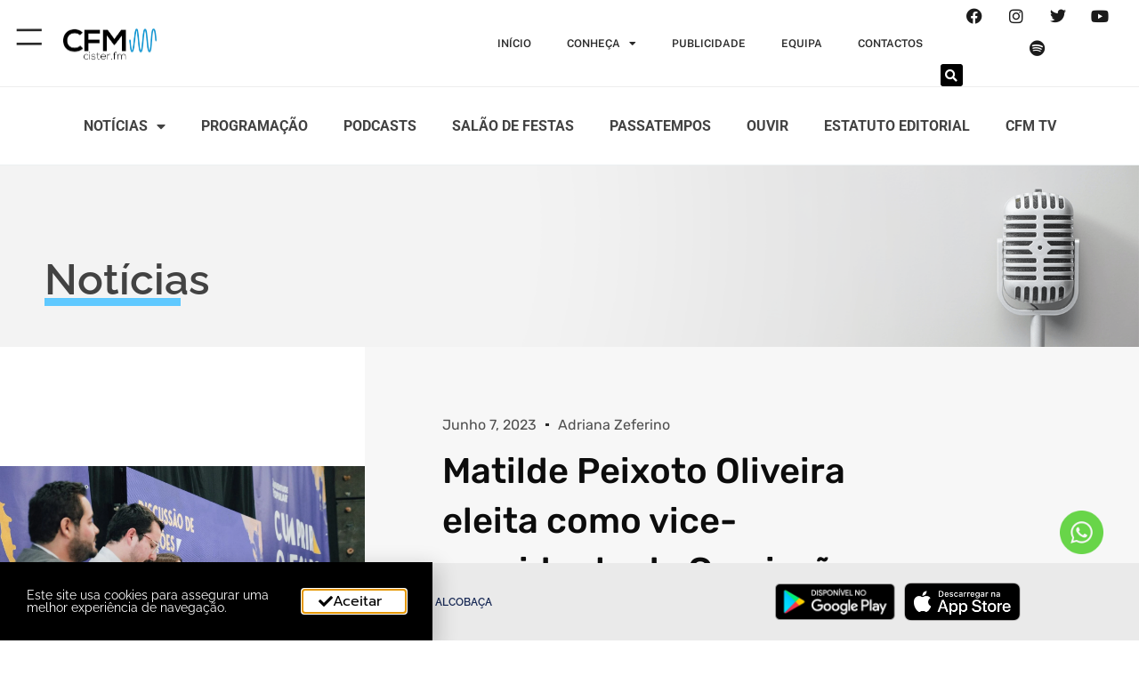

--- FILE ---
content_type: text/html; charset=UTF-8
request_url: https://cister.fm/matilde-peixoto-oliveira-eleita-como-vice-presidente-da-comissao-politica-nacional-da-juventude-popular/
body_size: 22148
content:
<!doctype html>
<html lang="pt-PT" prefix="og: https://ogp.me/ns#">
<head>
	<meta charset="UTF-8">
	<meta name="viewport" content="width=device-width, initial-scale=1">
	<link rel="profile" href="https://gmpg.org/xfn/11">
	
<!-- Search Engine Optimization by Rank Math - https://rankmath.com/ -->
<title>Matilde Peixoto Oliveira eleita como vice-presidente da Comissão Política Nacional Da Juventude Popular - Cister FM - Alcobaça</title>
<meta name="description" content="Matilde Peixoto Oliveira, residente em Alcobaça, foi eleita vice-presidente da Comissão Política Nacional da Juventude Popular."/>
<meta name="robots" content="index, follow, max-snippet:-1, max-video-preview:-1, max-image-preview:large"/>
<link rel="canonical" href="https://cister.fm/matilde-peixoto-oliveira-eleita-como-vice-presidente-da-comissao-politica-nacional-da-juventude-popular/" />
<meta property="og:locale" content="pt_PT" />
<meta property="og:type" content="article" />
<meta property="og:title" content="Matilde Peixoto Oliveira eleita como vice-presidente da Comissão Política Nacional Da Juventude Popular - Cister FM - Alcobaça" />
<meta property="og:description" content="Matilde Peixoto Oliveira, residente em Alcobaça, foi eleita vice-presidente da Comissão Política Nacional da Juventude Popular." />
<meta property="og:url" content="https://cister.fm/matilde-peixoto-oliveira-eleita-como-vice-presidente-da-comissao-politica-nacional-da-juventude-popular/" />
<meta property="og:site_name" content="Cister FM - Alcobaça" />
<meta property="article:section" content="Notícias" />
<meta property="og:updated_time" content="2023-06-07T13:22:19+00:00" />
<meta property="og:image" content="https://cister.fm/wp-content/uploads/2023/06/347101303_163027030050929_439797099147723064_n-1024x577.jpg" />
<meta property="og:image:secure_url" content="https://cister.fm/wp-content/uploads/2023/06/347101303_163027030050929_439797099147723064_n-1024x577.jpg" />
<meta property="og:image:width" content="800" />
<meta property="og:image:height" content="451" />
<meta property="og:image:alt" content="Matilde Peixoto Oliveira eleita como vice-presidente da Comissão Política Nacional Da Juventude Popular" />
<meta property="og:image:type" content="image/jpeg" />
<meta property="article:published_time" content="2023-06-07T13:22:01+00:00" />
<meta property="article:modified_time" content="2023-06-07T13:22:19+00:00" />
<meta name="twitter:card" content="summary_large_image" />
<meta name="twitter:title" content="Matilde Peixoto Oliveira eleita como vice-presidente da Comissão Política Nacional Da Juventude Popular - Cister FM - Alcobaça" />
<meta name="twitter:description" content="Matilde Peixoto Oliveira, residente em Alcobaça, foi eleita vice-presidente da Comissão Política Nacional da Juventude Popular." />
<meta name="twitter:image" content="https://cister.fm/wp-content/uploads/2023/06/347101303_163027030050929_439797099147723064_n-1024x577.jpg" />
<meta name="twitter:label1" content="Written by" />
<meta name="twitter:data1" content="Adriana Zeferino" />
<meta name="twitter:label2" content="Time to read" />
<meta name="twitter:data2" content="Less than a minute" />
<script type="application/ld+json" class="rank-math-schema">{"@context":"https://schema.org","@graph":[{"@type":["Person","Organization"],"@id":"https://cister.fm/#person","name":"SB 2.0","logo":{"@type":"ImageObject","@id":"https://cister.fm/#logo","url":"https://cister.fm/wp-content/uploads/2022/11/cropped-transferir-150x91.png","contentUrl":"https://cister.fm/wp-content/uploads/2022/11/cropped-transferir-150x91.png","caption":"SB 2.0","inLanguage":"pt-PT"},"image":{"@type":"ImageObject","@id":"https://cister.fm/#logo","url":"https://cister.fm/wp-content/uploads/2022/11/cropped-transferir-150x91.png","contentUrl":"https://cister.fm/wp-content/uploads/2022/11/cropped-transferir-150x91.png","caption":"SB 2.0","inLanguage":"pt-PT"}},{"@type":"WebSite","@id":"https://cister.fm/#website","url":"https://cister.fm","name":"SB 2.0","publisher":{"@id":"https://cister.fm/#person"},"inLanguage":"pt-PT"},{"@type":"ImageObject","@id":"https://cister.fm/wp-content/uploads/2023/06/347101303_163027030050929_439797099147723064_n.jpg","url":"https://cister.fm/wp-content/uploads/2023/06/347101303_163027030050929_439797099147723064_n.jpg","width":"2048","height":"1153","inLanguage":"pt-PT"},{"@type":"WebPage","@id":"https://cister.fm/matilde-peixoto-oliveira-eleita-como-vice-presidente-da-comissao-politica-nacional-da-juventude-popular/#webpage","url":"https://cister.fm/matilde-peixoto-oliveira-eleita-como-vice-presidente-da-comissao-politica-nacional-da-juventude-popular/","name":"Matilde Peixoto Oliveira eleita como vice-presidente da Comiss\u00e3o Pol\u00edtica Nacional Da Juventude Popular - Cister FM - Alcoba\u00e7a","datePublished":"2023-06-07T13:22:01+00:00","dateModified":"2023-06-07T13:22:19+00:00","isPartOf":{"@id":"https://cister.fm/#website"},"primaryImageOfPage":{"@id":"https://cister.fm/wp-content/uploads/2023/06/347101303_163027030050929_439797099147723064_n.jpg"},"inLanguage":"pt-PT"},{"@type":"Person","@id":"https://cister.fm/author/adrianazeferino/","name":"Adriana Zeferino","url":"https://cister.fm/author/adrianazeferino/","image":{"@type":"ImageObject","@id":"https://secure.gravatar.com/avatar/f4928a5ced836c0c9f5ccae3f46b5d0478e0fed92ea9348a2263c9df572df8ee?s=96&amp;d=mm&amp;r=g","url":"https://secure.gravatar.com/avatar/f4928a5ced836c0c9f5ccae3f46b5d0478e0fed92ea9348a2263c9df572df8ee?s=96&amp;d=mm&amp;r=g","caption":"Adriana Zeferino","inLanguage":"pt-PT"},"sameAs":["http://www.cister.fm"]},{"@type":"BlogPosting","headline":"Matilde Peixoto Oliveira eleita como vice-presidente da Comiss\u00e3o Pol\u00edtica Nacional Da Juventude Popular -","datePublished":"2023-06-07T13:22:01+00:00","dateModified":"2023-06-07T13:22:19+00:00","articleSection":"Not\u00edcias, Pol\u00edtica, Regional","author":{"@id":"https://cister.fm/author/adrianazeferino/","name":"Adriana Zeferino"},"publisher":{"@id":"https://cister.fm/#person"},"description":"Matilde Peixoto Oliveira, residente em Alcoba\u00e7a, foi eleita vice-presidente da Comiss\u00e3o Pol\u00edtica Nacional da Juventude Popular.","name":"Matilde Peixoto Oliveira eleita como vice-presidente da Comiss\u00e3o Pol\u00edtica Nacional Da Juventude Popular -","@id":"https://cister.fm/matilde-peixoto-oliveira-eleita-como-vice-presidente-da-comissao-politica-nacional-da-juventude-popular/#richSnippet","isPartOf":{"@id":"https://cister.fm/matilde-peixoto-oliveira-eleita-como-vice-presidente-da-comissao-politica-nacional-da-juventude-popular/#webpage"},"image":{"@id":"https://cister.fm/wp-content/uploads/2023/06/347101303_163027030050929_439797099147723064_n.jpg"},"inLanguage":"pt-PT","mainEntityOfPage":{"@id":"https://cister.fm/matilde-peixoto-oliveira-eleita-como-vice-presidente-da-comissao-politica-nacional-da-juventude-popular/#webpage"}}]}</script>
<!-- /Rank Math WordPress SEO plugin -->

<link rel="alternate" type="application/rss+xml" title="Cister FM - Alcobaça &raquo; Feed" href="https://cister.fm/feed/" />
<link rel="alternate" type="application/rss+xml" title="Cister FM - Alcobaça &raquo; Feed de comentários" href="https://cister.fm/comments/feed/" />
<link rel="alternate" type="application/rss+xml" title="Feed de comentários de Cister FM - Alcobaça &raquo; Matilde Peixoto Oliveira eleita como vice-presidente da Comissão Política Nacional Da Juventude Popular" href="https://cister.fm/matilde-peixoto-oliveira-eleita-como-vice-presidente-da-comissao-politica-nacional-da-juventude-popular/feed/" />
<link rel="alternate" title="oEmbed (JSON)" type="application/json+oembed" href="https://cister.fm/wp-json/oembed/1.0/embed?url=https%3A%2F%2Fcister.fm%2Fmatilde-peixoto-oliveira-eleita-como-vice-presidente-da-comissao-politica-nacional-da-juventude-popular%2F" />
<link rel="alternate" title="oEmbed (XML)" type="text/xml+oembed" href="https://cister.fm/wp-json/oembed/1.0/embed?url=https%3A%2F%2Fcister.fm%2Fmatilde-peixoto-oliveira-eleita-como-vice-presidente-da-comissao-politica-nacional-da-juventude-popular%2F&#038;format=xml" />
<style id='wp-img-auto-sizes-contain-inline-css'>
img:is([sizes=auto i],[sizes^="auto," i]){contain-intrinsic-size:3000px 1500px}
/*# sourceURL=wp-img-auto-sizes-contain-inline-css */
</style>

<style id='wp-emoji-styles-inline-css'>

	img.wp-smiley, img.emoji {
		display: inline !important;
		border: none !important;
		box-shadow: none !important;
		height: 1em !important;
		width: 1em !important;
		margin: 0 0.07em !important;
		vertical-align: -0.1em !important;
		background: none !important;
		padding: 0 !important;
	}
/*# sourceURL=wp-emoji-styles-inline-css */
</style>
<link rel='stylesheet' id='wp-block-library-css' href='https://cister.fm/wp-includes/css/dist/block-library/style.min.css?ver=6.9' media='all' />
<style id='wp-block-audio-inline-css'>
.wp-block-audio{box-sizing:border-box}.wp-block-audio :where(figcaption){margin-bottom:1em;margin-top:.5em}.wp-block-audio audio{min-width:300px;width:100%}
/*# sourceURL=https://cister.fm/wp-includes/blocks/audio/style.min.css */
</style>
<style id='wp-block-paragraph-inline-css'>
.is-small-text{font-size:.875em}.is-regular-text{font-size:1em}.is-large-text{font-size:2.25em}.is-larger-text{font-size:3em}.has-drop-cap:not(:focus):first-letter{float:left;font-size:8.4em;font-style:normal;font-weight:100;line-height:.68;margin:.05em .1em 0 0;text-transform:uppercase}body.rtl .has-drop-cap:not(:focus):first-letter{float:none;margin-left:.1em}p.has-drop-cap.has-background{overflow:hidden}:root :where(p.has-background){padding:1.25em 2.375em}:where(p.has-text-color:not(.has-link-color)) a{color:inherit}p.has-text-align-left[style*="writing-mode:vertical-lr"],p.has-text-align-right[style*="writing-mode:vertical-rl"]{rotate:180deg}
/*# sourceURL=https://cister.fm/wp-includes/blocks/paragraph/style.min.css */
</style>
<style id='global-styles-inline-css'>
:root{--wp--preset--aspect-ratio--square: 1;--wp--preset--aspect-ratio--4-3: 4/3;--wp--preset--aspect-ratio--3-4: 3/4;--wp--preset--aspect-ratio--3-2: 3/2;--wp--preset--aspect-ratio--2-3: 2/3;--wp--preset--aspect-ratio--16-9: 16/9;--wp--preset--aspect-ratio--9-16: 9/16;--wp--preset--color--black: #000000;--wp--preset--color--cyan-bluish-gray: #abb8c3;--wp--preset--color--white: #ffffff;--wp--preset--color--pale-pink: #f78da7;--wp--preset--color--vivid-red: #cf2e2e;--wp--preset--color--luminous-vivid-orange: #ff6900;--wp--preset--color--luminous-vivid-amber: #fcb900;--wp--preset--color--light-green-cyan: #7bdcb5;--wp--preset--color--vivid-green-cyan: #00d084;--wp--preset--color--pale-cyan-blue: #8ed1fc;--wp--preset--color--vivid-cyan-blue: #0693e3;--wp--preset--color--vivid-purple: #9b51e0;--wp--preset--gradient--vivid-cyan-blue-to-vivid-purple: linear-gradient(135deg,rgb(6,147,227) 0%,rgb(155,81,224) 100%);--wp--preset--gradient--light-green-cyan-to-vivid-green-cyan: linear-gradient(135deg,rgb(122,220,180) 0%,rgb(0,208,130) 100%);--wp--preset--gradient--luminous-vivid-amber-to-luminous-vivid-orange: linear-gradient(135deg,rgb(252,185,0) 0%,rgb(255,105,0) 100%);--wp--preset--gradient--luminous-vivid-orange-to-vivid-red: linear-gradient(135deg,rgb(255,105,0) 0%,rgb(207,46,46) 100%);--wp--preset--gradient--very-light-gray-to-cyan-bluish-gray: linear-gradient(135deg,rgb(238,238,238) 0%,rgb(169,184,195) 100%);--wp--preset--gradient--cool-to-warm-spectrum: linear-gradient(135deg,rgb(74,234,220) 0%,rgb(151,120,209) 20%,rgb(207,42,186) 40%,rgb(238,44,130) 60%,rgb(251,105,98) 80%,rgb(254,248,76) 100%);--wp--preset--gradient--blush-light-purple: linear-gradient(135deg,rgb(255,206,236) 0%,rgb(152,150,240) 100%);--wp--preset--gradient--blush-bordeaux: linear-gradient(135deg,rgb(254,205,165) 0%,rgb(254,45,45) 50%,rgb(107,0,62) 100%);--wp--preset--gradient--luminous-dusk: linear-gradient(135deg,rgb(255,203,112) 0%,rgb(199,81,192) 50%,rgb(65,88,208) 100%);--wp--preset--gradient--pale-ocean: linear-gradient(135deg,rgb(255,245,203) 0%,rgb(182,227,212) 50%,rgb(51,167,181) 100%);--wp--preset--gradient--electric-grass: linear-gradient(135deg,rgb(202,248,128) 0%,rgb(113,206,126) 100%);--wp--preset--gradient--midnight: linear-gradient(135deg,rgb(2,3,129) 0%,rgb(40,116,252) 100%);--wp--preset--font-size--small: 13px;--wp--preset--font-size--medium: 20px;--wp--preset--font-size--large: 36px;--wp--preset--font-size--x-large: 42px;--wp--preset--spacing--20: 0.44rem;--wp--preset--spacing--30: 0.67rem;--wp--preset--spacing--40: 1rem;--wp--preset--spacing--50: 1.5rem;--wp--preset--spacing--60: 2.25rem;--wp--preset--spacing--70: 3.38rem;--wp--preset--spacing--80: 5.06rem;--wp--preset--shadow--natural: 6px 6px 9px rgba(0, 0, 0, 0.2);--wp--preset--shadow--deep: 12px 12px 50px rgba(0, 0, 0, 0.4);--wp--preset--shadow--sharp: 6px 6px 0px rgba(0, 0, 0, 0.2);--wp--preset--shadow--outlined: 6px 6px 0px -3px rgb(255, 255, 255), 6px 6px rgb(0, 0, 0);--wp--preset--shadow--crisp: 6px 6px 0px rgb(0, 0, 0);}:root { --wp--style--global--content-size: 800px;--wp--style--global--wide-size: 1200px; }:where(body) { margin: 0; }.wp-site-blocks > .alignleft { float: left; margin-right: 2em; }.wp-site-blocks > .alignright { float: right; margin-left: 2em; }.wp-site-blocks > .aligncenter { justify-content: center; margin-left: auto; margin-right: auto; }:where(.wp-site-blocks) > * { margin-block-start: 24px; margin-block-end: 0; }:where(.wp-site-blocks) > :first-child { margin-block-start: 0; }:where(.wp-site-blocks) > :last-child { margin-block-end: 0; }:root { --wp--style--block-gap: 24px; }:root :where(.is-layout-flow) > :first-child{margin-block-start: 0;}:root :where(.is-layout-flow) > :last-child{margin-block-end: 0;}:root :where(.is-layout-flow) > *{margin-block-start: 24px;margin-block-end: 0;}:root :where(.is-layout-constrained) > :first-child{margin-block-start: 0;}:root :where(.is-layout-constrained) > :last-child{margin-block-end: 0;}:root :where(.is-layout-constrained) > *{margin-block-start: 24px;margin-block-end: 0;}:root :where(.is-layout-flex){gap: 24px;}:root :where(.is-layout-grid){gap: 24px;}.is-layout-flow > .alignleft{float: left;margin-inline-start: 0;margin-inline-end: 2em;}.is-layout-flow > .alignright{float: right;margin-inline-start: 2em;margin-inline-end: 0;}.is-layout-flow > .aligncenter{margin-left: auto !important;margin-right: auto !important;}.is-layout-constrained > .alignleft{float: left;margin-inline-start: 0;margin-inline-end: 2em;}.is-layout-constrained > .alignright{float: right;margin-inline-start: 2em;margin-inline-end: 0;}.is-layout-constrained > .aligncenter{margin-left: auto !important;margin-right: auto !important;}.is-layout-constrained > :where(:not(.alignleft):not(.alignright):not(.alignfull)){max-width: var(--wp--style--global--content-size);margin-left: auto !important;margin-right: auto !important;}.is-layout-constrained > .alignwide{max-width: var(--wp--style--global--wide-size);}body .is-layout-flex{display: flex;}.is-layout-flex{flex-wrap: wrap;align-items: center;}.is-layout-flex > :is(*, div){margin: 0;}body .is-layout-grid{display: grid;}.is-layout-grid > :is(*, div){margin: 0;}body{padding-top: 0px;padding-right: 0px;padding-bottom: 0px;padding-left: 0px;}a:where(:not(.wp-element-button)){text-decoration: underline;}:root :where(.wp-element-button, .wp-block-button__link){background-color: #32373c;border-width: 0;color: #fff;font-family: inherit;font-size: inherit;font-style: inherit;font-weight: inherit;letter-spacing: inherit;line-height: inherit;padding-top: calc(0.667em + 2px);padding-right: calc(1.333em + 2px);padding-bottom: calc(0.667em + 2px);padding-left: calc(1.333em + 2px);text-decoration: none;text-transform: inherit;}.has-black-color{color: var(--wp--preset--color--black) !important;}.has-cyan-bluish-gray-color{color: var(--wp--preset--color--cyan-bluish-gray) !important;}.has-white-color{color: var(--wp--preset--color--white) !important;}.has-pale-pink-color{color: var(--wp--preset--color--pale-pink) !important;}.has-vivid-red-color{color: var(--wp--preset--color--vivid-red) !important;}.has-luminous-vivid-orange-color{color: var(--wp--preset--color--luminous-vivid-orange) !important;}.has-luminous-vivid-amber-color{color: var(--wp--preset--color--luminous-vivid-amber) !important;}.has-light-green-cyan-color{color: var(--wp--preset--color--light-green-cyan) !important;}.has-vivid-green-cyan-color{color: var(--wp--preset--color--vivid-green-cyan) !important;}.has-pale-cyan-blue-color{color: var(--wp--preset--color--pale-cyan-blue) !important;}.has-vivid-cyan-blue-color{color: var(--wp--preset--color--vivid-cyan-blue) !important;}.has-vivid-purple-color{color: var(--wp--preset--color--vivid-purple) !important;}.has-black-background-color{background-color: var(--wp--preset--color--black) !important;}.has-cyan-bluish-gray-background-color{background-color: var(--wp--preset--color--cyan-bluish-gray) !important;}.has-white-background-color{background-color: var(--wp--preset--color--white) !important;}.has-pale-pink-background-color{background-color: var(--wp--preset--color--pale-pink) !important;}.has-vivid-red-background-color{background-color: var(--wp--preset--color--vivid-red) !important;}.has-luminous-vivid-orange-background-color{background-color: var(--wp--preset--color--luminous-vivid-orange) !important;}.has-luminous-vivid-amber-background-color{background-color: var(--wp--preset--color--luminous-vivid-amber) !important;}.has-light-green-cyan-background-color{background-color: var(--wp--preset--color--light-green-cyan) !important;}.has-vivid-green-cyan-background-color{background-color: var(--wp--preset--color--vivid-green-cyan) !important;}.has-pale-cyan-blue-background-color{background-color: var(--wp--preset--color--pale-cyan-blue) !important;}.has-vivid-cyan-blue-background-color{background-color: var(--wp--preset--color--vivid-cyan-blue) !important;}.has-vivid-purple-background-color{background-color: var(--wp--preset--color--vivid-purple) !important;}.has-black-border-color{border-color: var(--wp--preset--color--black) !important;}.has-cyan-bluish-gray-border-color{border-color: var(--wp--preset--color--cyan-bluish-gray) !important;}.has-white-border-color{border-color: var(--wp--preset--color--white) !important;}.has-pale-pink-border-color{border-color: var(--wp--preset--color--pale-pink) !important;}.has-vivid-red-border-color{border-color: var(--wp--preset--color--vivid-red) !important;}.has-luminous-vivid-orange-border-color{border-color: var(--wp--preset--color--luminous-vivid-orange) !important;}.has-luminous-vivid-amber-border-color{border-color: var(--wp--preset--color--luminous-vivid-amber) !important;}.has-light-green-cyan-border-color{border-color: var(--wp--preset--color--light-green-cyan) !important;}.has-vivid-green-cyan-border-color{border-color: var(--wp--preset--color--vivid-green-cyan) !important;}.has-pale-cyan-blue-border-color{border-color: var(--wp--preset--color--pale-cyan-blue) !important;}.has-vivid-cyan-blue-border-color{border-color: var(--wp--preset--color--vivid-cyan-blue) !important;}.has-vivid-purple-border-color{border-color: var(--wp--preset--color--vivid-purple) !important;}.has-vivid-cyan-blue-to-vivid-purple-gradient-background{background: var(--wp--preset--gradient--vivid-cyan-blue-to-vivid-purple) !important;}.has-light-green-cyan-to-vivid-green-cyan-gradient-background{background: var(--wp--preset--gradient--light-green-cyan-to-vivid-green-cyan) !important;}.has-luminous-vivid-amber-to-luminous-vivid-orange-gradient-background{background: var(--wp--preset--gradient--luminous-vivid-amber-to-luminous-vivid-orange) !important;}.has-luminous-vivid-orange-to-vivid-red-gradient-background{background: var(--wp--preset--gradient--luminous-vivid-orange-to-vivid-red) !important;}.has-very-light-gray-to-cyan-bluish-gray-gradient-background{background: var(--wp--preset--gradient--very-light-gray-to-cyan-bluish-gray) !important;}.has-cool-to-warm-spectrum-gradient-background{background: var(--wp--preset--gradient--cool-to-warm-spectrum) !important;}.has-blush-light-purple-gradient-background{background: var(--wp--preset--gradient--blush-light-purple) !important;}.has-blush-bordeaux-gradient-background{background: var(--wp--preset--gradient--blush-bordeaux) !important;}.has-luminous-dusk-gradient-background{background: var(--wp--preset--gradient--luminous-dusk) !important;}.has-pale-ocean-gradient-background{background: var(--wp--preset--gradient--pale-ocean) !important;}.has-electric-grass-gradient-background{background: var(--wp--preset--gradient--electric-grass) !important;}.has-midnight-gradient-background{background: var(--wp--preset--gradient--midnight) !important;}.has-small-font-size{font-size: var(--wp--preset--font-size--small) !important;}.has-medium-font-size{font-size: var(--wp--preset--font-size--medium) !important;}.has-large-font-size{font-size: var(--wp--preset--font-size--large) !important;}.has-x-large-font-size{font-size: var(--wp--preset--font-size--x-large) !important;}
/*# sourceURL=global-styles-inline-css */
</style>

<link rel='stylesheet' id='hello-elementor-css' href='https://cister.fm/wp-content/themes/hello-elementor/style.min.css?ver=3.3.0' media='all' />
<link rel='stylesheet' id='hello-elementor-theme-style-css' href='https://cister.fm/wp-content/themes/hello-elementor/theme.min.css?ver=3.3.0' media='all' />
<link rel='stylesheet' id='hello-elementor-header-footer-css' href='https://cister.fm/wp-content/themes/hello-elementor/header-footer.min.css?ver=3.3.0' media='all' />
<link rel='stylesheet' id='e-animation-fadeIn-css' href='https://cister.fm/wp-content/plugins/elementor/assets/lib/animations/styles/fadeIn.min.css?ver=3.31.5' media='all' />
<link rel='stylesheet' id='elementor-frontend-css' href='https://cister.fm/wp-content/plugins/elementor/assets/css/frontend.min.css?ver=3.31.5' media='all' />
<link rel='stylesheet' id='widget-image-css' href='https://cister.fm/wp-content/plugins/elementor/assets/css/widget-image.min.css?ver=3.31.5' media='all' />
<link rel='stylesheet' id='widget-nav-menu-css' href='https://cister.fm/wp-content/plugins/elementor-pro/assets/css/widget-nav-menu.min.css?ver=3.31.3' media='all' />
<link rel='stylesheet' id='widget-social-icons-css' href='https://cister.fm/wp-content/plugins/elementor/assets/css/widget-social-icons.min.css?ver=3.31.5' media='all' />
<link rel='stylesheet' id='e-apple-webkit-css' href='https://cister.fm/wp-content/plugins/elementor/assets/css/conditionals/apple-webkit.min.css?ver=3.31.5' media='all' />
<link rel='stylesheet' id='widget-search-form-css' href='https://cister.fm/wp-content/plugins/elementor-pro/assets/css/widget-search-form.min.css?ver=3.31.3' media='all' />
<link rel='stylesheet' id='elementor-icons-shared-0-css' href='https://cister.fm/wp-content/plugins/elementor/assets/lib/font-awesome/css/fontawesome.min.css?ver=5.15.3' media='all' />
<link rel='stylesheet' id='elementor-icons-fa-solid-css' href='https://cister.fm/wp-content/plugins/elementor/assets/lib/font-awesome/css/solid.min.css?ver=5.15.3' media='all' />
<link rel='stylesheet' id='widget-heading-css' href='https://cister.fm/wp-content/plugins/elementor/assets/css/widget-heading.min.css?ver=3.31.5' media='all' />
<link rel='stylesheet' id='widget-spacer-css' href='https://cister.fm/wp-content/plugins/elementor/assets/css/widget-spacer.min.css?ver=3.31.5' media='all' />
<link rel='stylesheet' id='widget-form-css' href='https://cister.fm/wp-content/plugins/elementor-pro/assets/css/widget-form.min.css?ver=3.31.3' media='all' />
<link rel='stylesheet' id='e-sticky-css' href='https://cister.fm/wp-content/plugins/elementor-pro/assets/css/modules/sticky.min.css?ver=3.31.3' media='all' />
<link rel='stylesheet' id='widget-divider-css' href='https://cister.fm/wp-content/plugins/elementor/assets/css/widget-divider.min.css?ver=3.31.5' media='all' />
<link rel='stylesheet' id='widget-post-info-css' href='https://cister.fm/wp-content/plugins/elementor-pro/assets/css/widget-post-info.min.css?ver=3.31.3' media='all' />
<link rel='stylesheet' id='widget-icon-list-css' href='https://cister.fm/wp-content/plugins/elementor/assets/css/widget-icon-list.min.css?ver=3.31.5' media='all' />
<link rel='stylesheet' id='elementor-icons-fa-regular-css' href='https://cister.fm/wp-content/plugins/elementor/assets/lib/font-awesome/css/regular.min.css?ver=5.15.3' media='all' />
<link rel='stylesheet' id='widget-posts-css' href='https://cister.fm/wp-content/plugins/elementor-pro/assets/css/widget-posts.min.css?ver=3.31.3' media='all' />
<link rel='stylesheet' id='widget-share-buttons-css' href='https://cister.fm/wp-content/plugins/elementor-pro/assets/css/widget-share-buttons.min.css?ver=3.31.3' media='all' />
<link rel='stylesheet' id='elementor-icons-fa-brands-css' href='https://cister.fm/wp-content/plugins/elementor/assets/lib/font-awesome/css/brands.min.css?ver=5.15.3' media='all' />
<link rel='stylesheet' id='e-popup-css' href='https://cister.fm/wp-content/plugins/elementor-pro/assets/css/conditionals/popup.min.css?ver=3.31.3' media='all' />
<link rel='stylesheet' id='e-animation-fadeInRight-css' href='https://cister.fm/wp-content/plugins/elementor/assets/lib/animations/styles/fadeInRight.min.css?ver=3.31.5' media='all' />
<link rel='stylesheet' id='e-animation-slideInUp-css' href='https://cister.fm/wp-content/plugins/elementor/assets/lib/animations/styles/slideInUp.min.css?ver=3.31.5' media='all' />
<link rel='stylesheet' id='e-animation-fadeInUp-css' href='https://cister.fm/wp-content/plugins/elementor/assets/lib/animations/styles/fadeInUp.min.css?ver=3.31.5' media='all' />
<link rel='stylesheet' id='e-animation-grow-css' href='https://cister.fm/wp-content/plugins/elementor/assets/lib/animations/styles/e-animation-grow.min.css?ver=3.31.5' media='all' />
<link rel='stylesheet' id='e-animation-fadeInLeft-css' href='https://cister.fm/wp-content/plugins/elementor/assets/lib/animations/styles/fadeInLeft.min.css?ver=3.31.5' media='all' />
<link rel='stylesheet' id='elementor-icons-css' href='https://cister.fm/wp-content/plugins/elementor/assets/lib/eicons/css/elementor-icons.min.css?ver=5.43.0' media='all' />
<link rel='stylesheet' id='elementor-post-10-css' href='https://cister.fm/wp-content/uploads/elementor/css/post-10.css?ver=1769034762' media='all' />
<link rel='stylesheet' id='she-header-style-css' href='https://cister.fm/wp-content/plugins/sticky-header-effects-for-elementor/assets/css/she-header-style.css?ver=2.1.6' media='all' />
<link rel='stylesheet' id='elementor-post-50-css' href='https://cister.fm/wp-content/uploads/elementor/css/post-50.css?ver=1769034762' media='all' />
<link rel='stylesheet' id='elementor-post-55-css' href='https://cister.fm/wp-content/uploads/elementor/css/post-55.css?ver=1769036452' media='all' />
<link rel='stylesheet' id='elementor-post-229-css' href='https://cister.fm/wp-content/uploads/elementor/css/post-229.css?ver=1769034763' media='all' />
<link rel='stylesheet' id='elementor-post-725-css' href='https://cister.fm/wp-content/uploads/elementor/css/post-725.css?ver=1769034763' media='all' />
<link rel='stylesheet' id='elementor-post-45-css' href='https://cister.fm/wp-content/uploads/elementor/css/post-45.css?ver=1769034763' media='all' />
<link rel='stylesheet' id='elementor-post-19-css' href='https://cister.fm/wp-content/uploads/elementor/css/post-19.css?ver=1769034763' media='all' />
<link rel='stylesheet' id='ecs-styles-css' href='https://cister.fm/wp-content/plugins/ele-custom-skin/assets/css/ecs-style.css?ver=3.1.9' media='all' />
<link rel='stylesheet' id='upk-site-css' href='https://cister.fm/wp-content/plugins/ultimate-post-kit/assets/css/upk-site.css?ver=4.0.22' media='all' />
<link rel='stylesheet' id='elementor-gf-local-roboto-css' href='https://cister.fm/wp-content/uploads/elementor/google-fonts/css/roboto.css?ver=1757324861' media='all' />
<link rel='stylesheet' id='elementor-gf-local-prompt-css' href='https://cister.fm/wp-content/uploads/elementor/google-fonts/css/prompt.css?ver=1757324895' media='all' />
<link rel='stylesheet' id='elementor-gf-local-rubik-css' href='https://cister.fm/wp-content/uploads/elementor/google-fonts/css/rubik.css?ver=1757324922' media='all' />
<link rel='stylesheet' id='elementor-gf-local-worksans-css' href='https://cister.fm/wp-content/uploads/elementor/google-fonts/css/worksans.css?ver=1757324937' media='all' />
<link rel='stylesheet' id='elementor-gf-local-raleway-css' href='https://cister.fm/wp-content/uploads/elementor/google-fonts/css/raleway.css?ver=1757325051' media='all' />
<link rel='stylesheet' id='elementor-gf-local-publicsans-css' href='https://cister.fm/wp-content/uploads/elementor/google-fonts/css/publicsans.css?ver=1757324996' media='all' />
<script src="https://cister.fm/wp-includes/js/jquery/jquery.min.js?ver=3.7.1" id="jquery-core-js"></script>
<script src="https://cister.fm/wp-includes/js/jquery/jquery-migrate.min.js?ver=3.4.1" id="jquery-migrate-js"></script>
<script src="https://cister.fm/wp-content/plugins/sticky-header-effects-for-elementor/assets/js/she-header.js?ver=2.1.6" id="she-header-js"></script>
<script id="ecs_ajax_load-js-extra">
var ecs_ajax_params = {"ajaxurl":"https://cister.fm/wp-admin/admin-ajax.php","posts":"{\"page\":0,\"name\":\"matilde-peixoto-oliveira-eleita-como-vice-presidente-da-comissao-politica-nacional-da-juventude-popular\",\"error\":\"\",\"m\":\"\",\"p\":0,\"post_parent\":\"\",\"subpost\":\"\",\"subpost_id\":\"\",\"attachment\":\"\",\"attachment_id\":0,\"pagename\":\"\",\"page_id\":0,\"second\":\"\",\"minute\":\"\",\"hour\":\"\",\"day\":0,\"monthnum\":0,\"year\":0,\"w\":0,\"category_name\":\"\",\"tag\":\"\",\"cat\":\"\",\"tag_id\":\"\",\"author\":\"\",\"author_name\":\"\",\"feed\":\"\",\"tb\":\"\",\"paged\":0,\"meta_key\":\"\",\"meta_value\":\"\",\"preview\":\"\",\"s\":\"\",\"sentence\":\"\",\"title\":\"\",\"fields\":\"all\",\"menu_order\":\"\",\"embed\":\"\",\"category__in\":[],\"category__not_in\":[],\"category__and\":[],\"post__in\":[],\"post__not_in\":[],\"post_name__in\":[],\"tag__in\":[],\"tag__not_in\":[],\"tag__and\":[],\"tag_slug__in\":[],\"tag_slug__and\":[],\"post_parent__in\":[],\"post_parent__not_in\":[],\"author__in\":[],\"author__not_in\":[],\"search_columns\":[],\"post_type\":[\"post\",\"page\",\"e-landing-page\"],\"ignore_sticky_posts\":false,\"suppress_filters\":false,\"cache_results\":true,\"update_post_term_cache\":true,\"update_menu_item_cache\":false,\"lazy_load_term_meta\":true,\"update_post_meta_cache\":true,\"posts_per_page\":10,\"nopaging\":false,\"comments_per_page\":\"50\",\"no_found_rows\":false,\"order\":\"DESC\"}"};
//# sourceURL=ecs_ajax_load-js-extra
</script>
<script src="https://cister.fm/wp-content/plugins/ele-custom-skin/assets/js/ecs_ajax_pagination.js?ver=3.1.9" id="ecs_ajax_load-js"></script>
<script src="https://cister.fm/wp-content/plugins/ele-custom-skin/assets/js/ecs.js?ver=3.1.9" id="ecs-script-js"></script>
<link rel="https://api.w.org/" href="https://cister.fm/wp-json/" /><link rel="alternate" title="JSON" type="application/json" href="https://cister.fm/wp-json/wp/v2/posts/90021" /><link rel="EditURI" type="application/rsd+xml" title="RSD" href="https://cister.fm/xmlrpc.php?rsd" />
<meta name="generator" content="WordPress 6.9" />
<link rel='shortlink' href='https://cister.fm/?p=90021' />
<!-- Analytics by WP Statistics - https://wp-statistics.com -->
<meta name="generator" content="Elementor 3.31.5; features: additional_custom_breakpoints, e_element_cache; settings: css_print_method-external, google_font-enabled, font_display-auto">
			<style>
				.e-con.e-parent:nth-of-type(n+4):not(.e-lazyloaded):not(.e-no-lazyload),
				.e-con.e-parent:nth-of-type(n+4):not(.e-lazyloaded):not(.e-no-lazyload) * {
					background-image: none !important;
				}
				@media screen and (max-height: 1024px) {
					.e-con.e-parent:nth-of-type(n+3):not(.e-lazyloaded):not(.e-no-lazyload),
					.e-con.e-parent:nth-of-type(n+3):not(.e-lazyloaded):not(.e-no-lazyload) * {
						background-image: none !important;
					}
				}
				@media screen and (max-height: 640px) {
					.e-con.e-parent:nth-of-type(n+2):not(.e-lazyloaded):not(.e-no-lazyload),
					.e-con.e-parent:nth-of-type(n+2):not(.e-lazyloaded):not(.e-no-lazyload) * {
						background-image: none !important;
					}
				}
			</style>
						<meta name="theme-color" content="#F6F6F6">
			<link rel="icon" href="https://cister.fm/wp-content/uploads/2022/11/transferir-150x150.png" sizes="32x32" />
<link rel="icon" href="https://cister.fm/wp-content/uploads/2022/11/transferir.png" sizes="192x192" />
<link rel="apple-touch-icon" href="https://cister.fm/wp-content/uploads/2022/11/transferir.png" />
<meta name="msapplication-TileImage" content="https://cister.fm/wp-content/uploads/2022/11/transferir.png" />
</head>
<body class="wp-singular post-template-default single single-post postid-90021 single-format-standard wp-custom-logo wp-embed-responsive wp-theme-hello-elementor theme-default elementor-default elementor-kit-10 elementor-page-229">


<a class="skip-link screen-reader-text" href="#content">Pular para o conteúdo</a>

		<header data-elementor-type="header" data-elementor-id="50" class="elementor elementor-50 elementor-location-header" data-elementor-post-type="elementor_library">
					<section class="elementor-section elementor-top-section elementor-element elementor-element-0276e79 elementor-section-full_width she-header-yes elementor-section-height-default elementor-section-height-default" data-id="0276e79" data-element_type="section" data-settings="{&quot;background_background&quot;:&quot;classic&quot;,&quot;transparent&quot;:&quot;yes&quot;,&quot;transparent_on&quot;:[&quot;desktop&quot;,&quot;tablet&quot;,&quot;mobile&quot;],&quot;scroll_distance&quot;:{&quot;unit&quot;:&quot;px&quot;,&quot;size&quot;:60,&quot;sizes&quot;:[]},&quot;scroll_distance_tablet&quot;:{&quot;unit&quot;:&quot;px&quot;,&quot;size&quot;:&quot;&quot;,&quot;sizes&quot;:[]},&quot;scroll_distance_mobile&quot;:{&quot;unit&quot;:&quot;px&quot;,&quot;size&quot;:&quot;&quot;,&quot;sizes&quot;:[]},&quot;she_offset_top&quot;:{&quot;unit&quot;:&quot;px&quot;,&quot;size&quot;:0,&quot;sizes&quot;:[]},&quot;she_offset_top_tablet&quot;:{&quot;unit&quot;:&quot;px&quot;,&quot;size&quot;:&quot;&quot;,&quot;sizes&quot;:[]},&quot;she_offset_top_mobile&quot;:{&quot;unit&quot;:&quot;px&quot;,&quot;size&quot;:&quot;&quot;,&quot;sizes&quot;:[]},&quot;she_width&quot;:{&quot;unit&quot;:&quot;%&quot;,&quot;size&quot;:100,&quot;sizes&quot;:[]},&quot;she_width_tablet&quot;:{&quot;unit&quot;:&quot;px&quot;,&quot;size&quot;:&quot;&quot;,&quot;sizes&quot;:[]},&quot;she_width_mobile&quot;:{&quot;unit&quot;:&quot;px&quot;,&quot;size&quot;:&quot;&quot;,&quot;sizes&quot;:[]},&quot;she_padding&quot;:{&quot;unit&quot;:&quot;px&quot;,&quot;top&quot;:0,&quot;right&quot;:&quot;&quot;,&quot;bottom&quot;:0,&quot;left&quot;:&quot;&quot;,&quot;isLinked&quot;:true},&quot;she_padding_tablet&quot;:{&quot;unit&quot;:&quot;px&quot;,&quot;top&quot;:&quot;&quot;,&quot;right&quot;:&quot;&quot;,&quot;bottom&quot;:&quot;&quot;,&quot;left&quot;:&quot;&quot;,&quot;isLinked&quot;:true},&quot;she_padding_mobile&quot;:{&quot;unit&quot;:&quot;px&quot;,&quot;top&quot;:&quot;&quot;,&quot;right&quot;:&quot;&quot;,&quot;bottom&quot;:&quot;&quot;,&quot;left&quot;:&quot;&quot;,&quot;isLinked&quot;:true}}">
						<div class="elementor-container elementor-column-gap-no">
					<div class="elementor-column elementor-col-33 elementor-top-column elementor-element elementor-element-ee900d1" data-id="ee900d1" data-element_type="column">
			<div class="elementor-widget-wrap elementor-element-populated">
						<div class="elementor-element elementor-element-68bc599 elementor-align-center elementor-invisible elementor-widget elementor-widget-button" data-id="68bc599" data-element_type="widget" data-settings="{&quot;_animation&quot;:&quot;fadeIn&quot;}" data-widget_type="button.default">
				<div class="elementor-widget-container">
									<div class="elementor-button-wrapper">
					<a class="elementor-button elementor-button-link elementor-size-sm" href="#elementor-action%3Aaction%3Dpopup%3Aopen%26settings%3DeyJpZCI6IjE5IiwidG9nZ2xlIjpmYWxzZX0%3D">
						<span class="elementor-button-content-wrapper">
									<span class="elementor-button-text">=</span>
					</span>
					</a>
				</div>
								</div>
				</div>
					</div>
		</div>
				<div class="elementor-column elementor-col-33 elementor-top-column elementor-element elementor-element-2b1b543" data-id="2b1b543" data-element_type="column">
			<div class="elementor-widget-wrap elementor-element-populated">
						<div class="elementor-element elementor-element-171cb0f elementor-invisible elementor-widget elementor-widget-image" data-id="171cb0f" data-element_type="widget" data-settings="{&quot;_animation&quot;:&quot;fadeIn&quot;}" data-widget_type="image.default">
				<div class="elementor-widget-container">
																<a href="https://cister.fm/">
							<img width="225" height="91" src="https://cister.fm/wp-content/uploads/2022/11/cropped-transferir.png" class="attachment-medium size-medium wp-image-611" alt="" />								</a>
															</div>
				</div>
					</div>
		</div>
				<div class="elementor-column elementor-col-33 elementor-top-column elementor-element elementor-element-93750cd" data-id="93750cd" data-element_type="column">
			<div class="elementor-widget-wrap elementor-element-populated">
						<section class="elementor-section elementor-inner-section elementor-element elementor-element-99cb95a elementor-section-full_width elementor-section-height-default elementor-section-height-default" data-id="99cb95a" data-element_type="section">
						<div class="elementor-container elementor-column-gap-no">
					<div class="elementor-column elementor-col-50 elementor-inner-column elementor-element elementor-element-13b1a3e elementor-hidden-phone" data-id="13b1a3e" data-element_type="column">
			<div class="elementor-widget-wrap elementor-element-populated">
						<div class="elementor-element elementor-element-4348e3b elementor-nav-menu__align-end elementor-hidden-phone elementor-hidden-tablet elementor-nav-menu--dropdown-tablet elementor-nav-menu__text-align-aside elementor-nav-menu--toggle elementor-nav-menu--burger elementor-widget elementor-widget-nav-menu" data-id="4348e3b" data-element_type="widget" data-settings="{&quot;layout&quot;:&quot;horizontal&quot;,&quot;submenu_icon&quot;:{&quot;value&quot;:&quot;&lt;i class=\&quot;fas fa-caret-down\&quot;&gt;&lt;\/i&gt;&quot;,&quot;library&quot;:&quot;fa-solid&quot;},&quot;toggle&quot;:&quot;burger&quot;}" data-widget_type="nav-menu.default">
				<div class="elementor-widget-container">
								<nav aria-label="Menu" class="elementor-nav-menu--main elementor-nav-menu__container elementor-nav-menu--layout-horizontal e--pointer-text e--animation-grow">
				<ul id="menu-1-4348e3b" class="elementor-nav-menu"><li class="menu-item menu-item-type-custom menu-item-object-custom menu-item-home menu-item-88976"><a href="https://cister.fm/" class="elementor-item">Início</a></li>
<li class="menu-item menu-item-type-custom menu-item-object-custom menu-item-has-children menu-item-88303"><a href="#" class="elementor-item elementor-item-anchor">Conheça</a>
<ul class="sub-menu elementor-nav-menu--dropdown">
	<li class="menu-item menu-item-type-post_type menu-item-object-page menu-item-286"><a href="https://cister.fm/sobre/" class="elementor-sub-item">Sobre</a></li>
	<li class="menu-item menu-item-type-post_type menu-item-object-page menu-item-661"><a href="https://cister.fm/cobertura/" class="elementor-sub-item">Cobertura</a></li>
	<li class="menu-item menu-item-type-post_type menu-item-object-page menu-item-658"><a href="https://cister.fm/transparencia/" class="elementor-sub-item">Transparência</a></li>
	<li class="menu-item menu-item-type-post_type menu-item-object-page menu-item-90465"><a href="https://cister.fm/estatuto-editorial-da-radio-cister/" class="elementor-sub-item">Estatuto Editorial</a></li>
</ul>
</li>
<li class="menu-item menu-item-type-post_type menu-item-object-page menu-item-88909"><a href="https://cister.fm/publicidade/" class="elementor-item">Publicidade</a></li>
<li class="menu-item menu-item-type-post_type menu-item-object-page menu-item-660"><a href="https://cister.fm/equipa/" class="elementor-item">Equipa</a></li>
<li class="menu-item menu-item-type-post_type menu-item-object-page menu-item-283"><a href="https://cister.fm/contactos/" class="elementor-item">Contactos</a></li>
</ul>			</nav>
					<div class="elementor-menu-toggle" role="button" tabindex="0" aria-label="Menu Toggle" aria-expanded="false">
			<i aria-hidden="true" role="presentation" class="elementor-menu-toggle__icon--open eicon-menu-bar"></i><i aria-hidden="true" role="presentation" class="elementor-menu-toggle__icon--close eicon-close"></i>		</div>
					<nav class="elementor-nav-menu--dropdown elementor-nav-menu__container" aria-hidden="true">
				<ul id="menu-2-4348e3b" class="elementor-nav-menu"><li class="menu-item menu-item-type-custom menu-item-object-custom menu-item-home menu-item-88976"><a href="https://cister.fm/" class="elementor-item" tabindex="-1">Início</a></li>
<li class="menu-item menu-item-type-custom menu-item-object-custom menu-item-has-children menu-item-88303"><a href="#" class="elementor-item elementor-item-anchor" tabindex="-1">Conheça</a>
<ul class="sub-menu elementor-nav-menu--dropdown">
	<li class="menu-item menu-item-type-post_type menu-item-object-page menu-item-286"><a href="https://cister.fm/sobre/" class="elementor-sub-item" tabindex="-1">Sobre</a></li>
	<li class="menu-item menu-item-type-post_type menu-item-object-page menu-item-661"><a href="https://cister.fm/cobertura/" class="elementor-sub-item" tabindex="-1">Cobertura</a></li>
	<li class="menu-item menu-item-type-post_type menu-item-object-page menu-item-658"><a href="https://cister.fm/transparencia/" class="elementor-sub-item" tabindex="-1">Transparência</a></li>
	<li class="menu-item menu-item-type-post_type menu-item-object-page menu-item-90465"><a href="https://cister.fm/estatuto-editorial-da-radio-cister/" class="elementor-sub-item" tabindex="-1">Estatuto Editorial</a></li>
</ul>
</li>
<li class="menu-item menu-item-type-post_type menu-item-object-page menu-item-88909"><a href="https://cister.fm/publicidade/" class="elementor-item" tabindex="-1">Publicidade</a></li>
<li class="menu-item menu-item-type-post_type menu-item-object-page menu-item-660"><a href="https://cister.fm/equipa/" class="elementor-item" tabindex="-1">Equipa</a></li>
<li class="menu-item menu-item-type-post_type menu-item-object-page menu-item-283"><a href="https://cister.fm/contactos/" class="elementor-item" tabindex="-1">Contactos</a></li>
</ul>			</nav>
						</div>
				</div>
					</div>
		</div>
				<div class="elementor-column elementor-col-50 elementor-inner-column elementor-element elementor-element-33c3586" data-id="33c3586" data-element_type="column">
			<div class="elementor-widget-wrap elementor-element-populated">
						<div class="elementor-element elementor-element-36f75fe elementor-shape-circle e-grid-align-tablet-right elementor-widget-mobile__width-auto elementor-widget__width-auto elementor-widget-tablet__width-auto elementor-grid-0 e-grid-align-center elementor-widget elementor-widget-social-icons" data-id="36f75fe" data-element_type="widget" data-widget_type="social-icons.default">
				<div class="elementor-widget-container">
							<div class="elementor-social-icons-wrapper elementor-grid" role="list">
							<span class="elementor-grid-item" role="listitem">
					<a class="elementor-icon elementor-social-icon elementor-social-icon-facebook elementor-repeater-item-80c20c6" href="https://www.facebook.com/cisterfm" target="_blank">
						<span class="elementor-screen-only">Facebook</span>
						<i class="fab fa-facebook"></i>					</a>
				</span>
							<span class="elementor-grid-item" role="listitem">
					<a class="elementor-icon elementor-social-icon elementor-social-icon-instagram elementor-repeater-item-60caf56" href="https://www.instagram.com/cisterfm/" target="_blank">
						<span class="elementor-screen-only">Instagram</span>
						<i class="fab fa-instagram"></i>					</a>
				</span>
							<span class="elementor-grid-item" role="listitem">
					<a class="elementor-icon elementor-social-icon elementor-social-icon-twitter elementor-repeater-item-12f8f3c" href="https://twitter.com/cisterfm" target="_blank">
						<span class="elementor-screen-only">Twitter</span>
						<i class="fab fa-twitter"></i>					</a>
				</span>
							<span class="elementor-grid-item" role="listitem">
					<a class="elementor-icon elementor-social-icon elementor-social-icon-youtube elementor-repeater-item-8828d4d" href="https://www.youtube.com/@radiocister" target="_blank">
						<span class="elementor-screen-only">Youtube</span>
						<i class="fab fa-youtube"></i>					</a>
				</span>
							<span class="elementor-grid-item" role="listitem">
					<a class="elementor-icon elementor-social-icon elementor-social-icon-spotify elementor-repeater-item-e9ce8ec" href="https://open.spotify.com/show/5iycPMSW50gCXSRZElPEaF?si=tQG5EeDhSkS-vw2IHjT4TA&#038;utm_source=copy-link&#038;nd=1" target="_blank">
						<span class="elementor-screen-only">Spotify</span>
						<i class="fab fa-spotify"></i>					</a>
				</span>
					</div>
						</div>
				</div>
				<div class="elementor-element elementor-element-8b44d92 elementor-search-form--skin-full_screen elementor-widget-mobile__width-auto elementor-widget__width-auto elementor-widget-tablet__width-auto elementor-widget elementor-widget-search-form" data-id="8b44d92" data-element_type="widget" data-settings="{&quot;skin&quot;:&quot;full_screen&quot;}" data-widget_type="search-form.default">
				<div class="elementor-widget-container">
							<search role="search">
			<form class="elementor-search-form" action="https://cister.fm" method="get">
												<div class="elementor-search-form__toggle" role="button" tabindex="0" aria-label="Procurar">
					<i aria-hidden="true" class="fas fa-search"></i>				</div>
								<div class="elementor-search-form__container">
					<label class="elementor-screen-only" for="elementor-search-form-8b44d92">Procurar</label>

					
					<input id="elementor-search-form-8b44d92" placeholder="" class="elementor-search-form__input" type="search" name="s" value="">
					
					
										<div class="dialog-lightbox-close-button dialog-close-button" role="button" tabindex="0" aria-label="Close this search box.">
						<i aria-hidden="true" class="eicon-close"></i>					</div>
									</div>
			</form>
		</search>
						</div>
				</div>
					</div>
		</div>
					</div>
		</section>
					</div>
		</div>
					</div>
		</section>
				<section class="elementor-section elementor-top-section elementor-element elementor-element-08e3577 elementor-section-height-min-height she-header-yes elementor-section-full_width elementor-hidden-tablet elementor-hidden-mobile elementor-section-height-default elementor-section-items-middle" data-id="08e3577" data-element_type="section" data-settings="{&quot;background_background&quot;:&quot;classic&quot;,&quot;transparent&quot;:&quot;yes&quot;,&quot;shrink_header&quot;:&quot;yes&quot;,&quot;shrink_header_logo&quot;:&quot;yes&quot;,&quot;blur_bg&quot;:&quot;yes&quot;,&quot;transparent_on&quot;:[&quot;desktop&quot;,&quot;tablet&quot;,&quot;mobile&quot;],&quot;scroll_distance&quot;:{&quot;unit&quot;:&quot;px&quot;,&quot;size&quot;:60,&quot;sizes&quot;:[]},&quot;scroll_distance_tablet&quot;:{&quot;unit&quot;:&quot;px&quot;,&quot;size&quot;:&quot;&quot;,&quot;sizes&quot;:[]},&quot;scroll_distance_mobile&quot;:{&quot;unit&quot;:&quot;px&quot;,&quot;size&quot;:&quot;&quot;,&quot;sizes&quot;:[]},&quot;she_offset_top&quot;:{&quot;unit&quot;:&quot;px&quot;,&quot;size&quot;:0,&quot;sizes&quot;:[]},&quot;she_offset_top_tablet&quot;:{&quot;unit&quot;:&quot;px&quot;,&quot;size&quot;:&quot;&quot;,&quot;sizes&quot;:[]},&quot;she_offset_top_mobile&quot;:{&quot;unit&quot;:&quot;px&quot;,&quot;size&quot;:&quot;&quot;,&quot;sizes&quot;:[]},&quot;she_width&quot;:{&quot;unit&quot;:&quot;%&quot;,&quot;size&quot;:100,&quot;sizes&quot;:[]},&quot;she_width_tablet&quot;:{&quot;unit&quot;:&quot;px&quot;,&quot;size&quot;:&quot;&quot;,&quot;sizes&quot;:[]},&quot;she_width_mobile&quot;:{&quot;unit&quot;:&quot;px&quot;,&quot;size&quot;:&quot;&quot;,&quot;sizes&quot;:[]},&quot;she_padding&quot;:{&quot;unit&quot;:&quot;px&quot;,&quot;top&quot;:0,&quot;right&quot;:&quot;&quot;,&quot;bottom&quot;:0,&quot;left&quot;:&quot;&quot;,&quot;isLinked&quot;:true},&quot;she_padding_tablet&quot;:{&quot;unit&quot;:&quot;px&quot;,&quot;top&quot;:&quot;&quot;,&quot;right&quot;:&quot;&quot;,&quot;bottom&quot;:&quot;&quot;,&quot;left&quot;:&quot;&quot;,&quot;isLinked&quot;:true},&quot;she_padding_mobile&quot;:{&quot;unit&quot;:&quot;px&quot;,&quot;top&quot;:&quot;&quot;,&quot;right&quot;:&quot;&quot;,&quot;bottom&quot;:&quot;&quot;,&quot;left&quot;:&quot;&quot;,&quot;isLinked&quot;:true},&quot;custom_height_header&quot;:{&quot;unit&quot;:&quot;px&quot;,&quot;size&quot;:70,&quot;sizes&quot;:[]},&quot;custom_height_header_tablet&quot;:{&quot;unit&quot;:&quot;px&quot;,&quot;size&quot;:&quot;&quot;,&quot;sizes&quot;:[]},&quot;custom_height_header_mobile&quot;:{&quot;unit&quot;:&quot;px&quot;,&quot;size&quot;:&quot;&quot;,&quot;sizes&quot;:[]},&quot;custom_height_header_logo&quot;:{&quot;unit&quot;:&quot;px&quot;,&quot;size&quot;:100,&quot;sizes&quot;:[]},&quot;custom_height_header_logo_tablet&quot;:{&quot;unit&quot;:&quot;px&quot;,&quot;size&quot;:&quot;&quot;,&quot;sizes&quot;:[]},&quot;custom_height_header_logo_mobile&quot;:{&quot;unit&quot;:&quot;px&quot;,&quot;size&quot;:&quot;&quot;,&quot;sizes&quot;:[]},&quot;blur_bg_blur_amount&quot;:{&quot;unit&quot;:&quot;px&quot;,&quot;size&quot;:20,&quot;sizes&quot;:[]},&quot;blur_bg_saturate_amount&quot;:{&quot;unit&quot;:&quot;px&quot;,&quot;size&quot;:1.8,&quot;sizes&quot;:[]}}">
						<div class="elementor-container elementor-column-gap-narrow">
					<div class="elementor-column elementor-col-100 elementor-top-column elementor-element elementor-element-c5c4874" data-id="c5c4874" data-element_type="column">
			<div class="elementor-widget-wrap elementor-element-populated">
						<div class="elementor-element elementor-element-8455e65 elementor-nav-menu__align-center elementor-hidden-phone elementor-hidden-tablet elementor-nav-menu--dropdown-tablet elementor-nav-menu__text-align-aside elementor-nav-menu--toggle elementor-nav-menu--burger elementor-widget elementor-widget-nav-menu" data-id="8455e65" data-element_type="widget" data-settings="{&quot;layout&quot;:&quot;horizontal&quot;,&quot;submenu_icon&quot;:{&quot;value&quot;:&quot;&lt;i class=\&quot;fas fa-caret-down\&quot;&gt;&lt;\/i&gt;&quot;,&quot;library&quot;:&quot;fa-solid&quot;},&quot;toggle&quot;:&quot;burger&quot;}" data-widget_type="nav-menu.default">
				<div class="elementor-widget-container">
								<nav aria-label="Menu" class="elementor-nav-menu--main elementor-nav-menu__container elementor-nav-menu--layout-horizontal e--pointer-text e--animation-grow">
				<ul id="menu-1-8455e65" class="elementor-nav-menu"><li class="menu-item menu-item-type-custom menu-item-object-custom menu-item-has-children menu-item-88966"><a href="#" class="elementor-item elementor-item-anchor">Notícias</a>
<ul class="sub-menu elementor-nav-menu--dropdown">
	<li class="menu-item menu-item-type-taxonomy menu-item-object-category menu-item-88974"><a href="https://cister.fm/category/ultima-hora/" class="elementor-sub-item">Última Hora</a></li>
	<li class="menu-item menu-item-type-taxonomy menu-item-object-category menu-item-88967"><a href="https://cister.fm/category/casos-de-policia/" class="elementor-sub-item">Casos de Polícia</a></li>
	<li class="menu-item menu-item-type-taxonomy menu-item-object-category menu-item-89346"><a href="https://cister.fm/category/cultura/" class="elementor-sub-item">Cultura</a></li>
	<li class="menu-item menu-item-type-taxonomy menu-item-object-category menu-item-88968"><a href="https://cister.fm/category/desporto/" class="elementor-sub-item">Desporto</a></li>
	<li class="menu-item menu-item-type-taxonomy menu-item-object-category menu-item-88969"><a href="https://cister.fm/category/eventos/" class="elementor-sub-item">Eventos</a></li>
	<li class="menu-item menu-item-type-taxonomy menu-item-object-category menu-item-88970"><a href="https://cister.fm/category/internacional/" class="elementor-sub-item">Internacional</a></li>
	<li class="menu-item menu-item-type-taxonomy menu-item-object-category menu-item-88971"><a href="https://cister.fm/category/nacional/" class="elementor-sub-item">Nacional</a></li>
	<li class="menu-item menu-item-type-taxonomy menu-item-object-category current-post-ancestor current-menu-parent current-post-parent menu-item-88972"><a href="https://cister.fm/category/politica/" class="elementor-sub-item">Política</a></li>
	<li class="menu-item menu-item-type-taxonomy menu-item-object-category current-post-ancestor current-menu-parent current-post-parent menu-item-88973"><a href="https://cister.fm/category/regional/" class="elementor-sub-item">Regional</a></li>
	<li class="menu-item menu-item-type-taxonomy menu-item-object-category menu-item-89345"><a href="https://cister.fm/category/sociedade-e-ambiente/" class="elementor-sub-item">Sociedade e Ambiente</a></li>
</ul>
</li>
<li class="menu-item menu-item-type-post_type menu-item-object-page menu-item-644"><a href="https://cister.fm/programacao/" class="elementor-item">Programação</a></li>
<li class="menu-item menu-item-type-post_type menu-item-object-page menu-item-88659"><a href="https://cister.fm/podcasts/" class="elementor-item">Podcasts</a></li>
<li class="menu-item menu-item-type-post_type menu-item-object-page menu-item-648"><a href="https://cister.fm/salao-de-festas/" class="elementor-item">Salão de Festas</a></li>
<li class="menu-item menu-item-type-post_type menu-item-object-page menu-item-88959"><a href="https://cister.fm/passatempos/" class="elementor-item">Passatempos</a></li>
<li class="menu-item menu-item-type-post_type menu-item-object-page menu-item-650"><a href="https://cister.fm/ouvir/" class="elementor-item">Ouvir</a></li>
<li class="menu-item menu-item-type-post_type menu-item-object-page menu-item-90459"><a href="https://cister.fm/estatuto-editorial-da-radio-cister/" class="elementor-item">Estatuto Editorial</a></li>
<li class="menu-item menu-item-type-post_type menu-item-object-page menu-item-94561"><a href="https://cister.fm/cfm-tv/" class="elementor-item">CFM TV</a></li>
</ul>			</nav>
					<div class="elementor-menu-toggle" role="button" tabindex="0" aria-label="Menu Toggle" aria-expanded="false">
			<i aria-hidden="true" role="presentation" class="elementor-menu-toggle__icon--open eicon-menu-bar"></i><i aria-hidden="true" role="presentation" class="elementor-menu-toggle__icon--close eicon-close"></i>		</div>
					<nav class="elementor-nav-menu--dropdown elementor-nav-menu__container" aria-hidden="true">
				<ul id="menu-2-8455e65" class="elementor-nav-menu"><li class="menu-item menu-item-type-custom menu-item-object-custom menu-item-has-children menu-item-88966"><a href="#" class="elementor-item elementor-item-anchor" tabindex="-1">Notícias</a>
<ul class="sub-menu elementor-nav-menu--dropdown">
	<li class="menu-item menu-item-type-taxonomy menu-item-object-category menu-item-88974"><a href="https://cister.fm/category/ultima-hora/" class="elementor-sub-item" tabindex="-1">Última Hora</a></li>
	<li class="menu-item menu-item-type-taxonomy menu-item-object-category menu-item-88967"><a href="https://cister.fm/category/casos-de-policia/" class="elementor-sub-item" tabindex="-1">Casos de Polícia</a></li>
	<li class="menu-item menu-item-type-taxonomy menu-item-object-category menu-item-89346"><a href="https://cister.fm/category/cultura/" class="elementor-sub-item" tabindex="-1">Cultura</a></li>
	<li class="menu-item menu-item-type-taxonomy menu-item-object-category menu-item-88968"><a href="https://cister.fm/category/desporto/" class="elementor-sub-item" tabindex="-1">Desporto</a></li>
	<li class="menu-item menu-item-type-taxonomy menu-item-object-category menu-item-88969"><a href="https://cister.fm/category/eventos/" class="elementor-sub-item" tabindex="-1">Eventos</a></li>
	<li class="menu-item menu-item-type-taxonomy menu-item-object-category menu-item-88970"><a href="https://cister.fm/category/internacional/" class="elementor-sub-item" tabindex="-1">Internacional</a></li>
	<li class="menu-item menu-item-type-taxonomy menu-item-object-category menu-item-88971"><a href="https://cister.fm/category/nacional/" class="elementor-sub-item" tabindex="-1">Nacional</a></li>
	<li class="menu-item menu-item-type-taxonomy menu-item-object-category current-post-ancestor current-menu-parent current-post-parent menu-item-88972"><a href="https://cister.fm/category/politica/" class="elementor-sub-item" tabindex="-1">Política</a></li>
	<li class="menu-item menu-item-type-taxonomy menu-item-object-category current-post-ancestor current-menu-parent current-post-parent menu-item-88973"><a href="https://cister.fm/category/regional/" class="elementor-sub-item" tabindex="-1">Regional</a></li>
	<li class="menu-item menu-item-type-taxonomy menu-item-object-category menu-item-89345"><a href="https://cister.fm/category/sociedade-e-ambiente/" class="elementor-sub-item" tabindex="-1">Sociedade e Ambiente</a></li>
</ul>
</li>
<li class="menu-item menu-item-type-post_type menu-item-object-page menu-item-644"><a href="https://cister.fm/programacao/" class="elementor-item" tabindex="-1">Programação</a></li>
<li class="menu-item menu-item-type-post_type menu-item-object-page menu-item-88659"><a href="https://cister.fm/podcasts/" class="elementor-item" tabindex="-1">Podcasts</a></li>
<li class="menu-item menu-item-type-post_type menu-item-object-page menu-item-648"><a href="https://cister.fm/salao-de-festas/" class="elementor-item" tabindex="-1">Salão de Festas</a></li>
<li class="menu-item menu-item-type-post_type menu-item-object-page menu-item-88959"><a href="https://cister.fm/passatempos/" class="elementor-item" tabindex="-1">Passatempos</a></li>
<li class="menu-item menu-item-type-post_type menu-item-object-page menu-item-650"><a href="https://cister.fm/ouvir/" class="elementor-item" tabindex="-1">Ouvir</a></li>
<li class="menu-item menu-item-type-post_type menu-item-object-page menu-item-90459"><a href="https://cister.fm/estatuto-editorial-da-radio-cister/" class="elementor-item" tabindex="-1">Estatuto Editorial</a></li>
<li class="menu-item menu-item-type-post_type menu-item-object-page menu-item-94561"><a href="https://cister.fm/cfm-tv/" class="elementor-item" tabindex="-1">CFM TV</a></li>
</ul>			</nav>
						</div>
				</div>
					</div>
		</div>
					</div>
		</section>
				</header>
				<div data-elementor-type="single-post" data-elementor-id="229" class="elementor elementor-229 elementor-location-single post-90021 post type-post status-publish format-standard has-post-thumbnail hentry category-noticias category-politica category-regional" data-elementor-post-type="elementor_library">
					<section class="elementor-section elementor-top-section elementor-element elementor-element-82ada0b elementor-section-items-top elementor-section-height-min-height elementor-section-boxed elementor-section-height-default" data-id="82ada0b" data-element_type="section" data-settings="{&quot;background_background&quot;:&quot;classic&quot;}">
						<div class="elementor-container elementor-column-gap-no">
					<div class="elementor-column elementor-col-100 elementor-top-column elementor-element elementor-element-9038bae" data-id="9038bae" data-element_type="column">
			<div class="elementor-widget-wrap elementor-element-populated">
						<section class="elementor-section elementor-inner-section elementor-element elementor-element-43c11aa elementor-section-boxed elementor-section-height-default elementor-section-height-default" data-id="43c11aa" data-element_type="section">
						<div class="elementor-container elementor-column-gap-default">
					<div class="elementor-column elementor-col-100 elementor-inner-column elementor-element elementor-element-3784a3c" data-id="3784a3c" data-element_type="column">
			<div class="elementor-widget-wrap elementor-element-populated">
						<div class="elementor-element elementor-element-b98ee59 elementor-widget elementor-widget-spacer" data-id="b98ee59" data-element_type="widget" data-widget_type="spacer.default">
				<div class="elementor-widget-container">
							<div class="elementor-spacer">
			<div class="elementor-spacer-inner"></div>
		</div>
						</div>
				</div>
				<div class="elementor-element elementor-element-03093f9 elementor-widget elementor-widget-heading" data-id="03093f9" data-element_type="widget" data-widget_type="heading.default">
				<div class="elementor-widget-container">
					<h2 class="elementor-heading-title elementor-size-default">Notícias</h2>				</div>
				</div>
				<div class="elementor-element elementor-element-36add17 elementor-widget-divider--view-line elementor-widget elementor-widget-divider" data-id="36add17" data-element_type="widget" data-widget_type="divider.default">
				<div class="elementor-widget-container">
							<div class="elementor-divider">
			<span class="elementor-divider-separator">
						</span>
		</div>
						</div>
				</div>
				<div class="elementor-element elementor-element-b840857 elementor-widget elementor-widget-spacer" data-id="b840857" data-element_type="widget" data-widget_type="spacer.default">
				<div class="elementor-widget-container">
							<div class="elementor-spacer">
			<div class="elementor-spacer-inner"></div>
		</div>
						</div>
				</div>
					</div>
		</div>
					</div>
		</section>
					</div>
		</div>
					</div>
		</section>
				<section class="elementor-section elementor-top-section elementor-element elementor-element-3deab0ab elementor-section-full_width elementor-section-height-default elementor-section-height-default" data-id="3deab0ab" data-element_type="section">
						<div class="elementor-container elementor-column-gap-no">
					<div class="elementor-column elementor-col-50 elementor-top-column elementor-element elementor-element-32edfad8" data-id="32edfad8" data-element_type="column">
			<div class="elementor-widget-wrap elementor-element-populated">
						<div class="elementor-element elementor-element-1b9ab65c elementor-widget__width-initial elementor-widget elementor-widget-theme-post-featured-image elementor-widget-image" data-id="1b9ab65c" data-element_type="widget" data-widget_type="theme-post-featured-image.default">
				<div class="elementor-widget-container">
															<img fetchpriority="high" width="2048" height="1153" src="https://cister.fm/wp-content/uploads/2023/06/347101303_163027030050929_439797099147723064_n.jpg" class="attachment-full size-full wp-image-90024" alt="" srcset="https://cister.fm/wp-content/uploads/2023/06/347101303_163027030050929_439797099147723064_n.jpg 2048w, https://cister.fm/wp-content/uploads/2023/06/347101303_163027030050929_439797099147723064_n-300x169.jpg 300w, https://cister.fm/wp-content/uploads/2023/06/347101303_163027030050929_439797099147723064_n-1024x577.jpg 1024w, https://cister.fm/wp-content/uploads/2023/06/347101303_163027030050929_439797099147723064_n-768x432.jpg 768w, https://cister.fm/wp-content/uploads/2023/06/347101303_163027030050929_439797099147723064_n-1536x865.jpg 1536w" sizes="(max-width: 2048px) 100vw, 2048px" />															</div>
				</div>
					</div>
		</div>
				<div class="elementor-column elementor-col-50 elementor-top-column elementor-element elementor-element-25ec5b63" data-id="25ec5b63" data-element_type="column" data-settings="{&quot;background_background&quot;:&quot;classic&quot;}">
			<div class="elementor-widget-wrap elementor-element-populated">
						<section class="elementor-section elementor-inner-section elementor-element elementor-element-1b01de3e elementor-section-height-min-height elementor-section-boxed elementor-section-height-default" data-id="1b01de3e" data-element_type="section" data-settings="{&quot;background_background&quot;:&quot;classic&quot;}">
						<div class="elementor-container elementor-column-gap-default">
					<div class="elementor-column elementor-col-100 elementor-inner-column elementor-element elementor-element-7de9f789" data-id="7de9f789" data-element_type="column">
			<div class="elementor-widget-wrap elementor-element-populated">
						<div class="elementor-element elementor-element-33565e35 elementor-widget elementor-widget-post-info" data-id="33565e35" data-element_type="widget" data-widget_type="post-info.default">
				<div class="elementor-widget-container">
							<ul class="elementor-inline-items elementor-icon-list-items elementor-post-info">
								<li class="elementor-icon-list-item elementor-repeater-item-5b276ce elementor-inline-item" itemprop="datePublished">
						<a href="https://cister.fm/2023/06/07/">
														<span class="elementor-icon-list-text elementor-post-info__item elementor-post-info__item--type-date">
										<time>Junho 7, 2023</time>					</span>
									</a>
				</li>
				<li class="elementor-icon-list-item elementor-repeater-item-d11c8dc elementor-inline-item" itemprop="author">
						<a href="https://cister.fm/author/adrianazeferino/">
											<span class="elementor-icon-list-icon">
								<i aria-hidden="true" class="far fa-user-circle"></i>							</span>
									<span class="elementor-icon-list-text elementor-post-info__item elementor-post-info__item--type-author">
										Adriana Zeferino					</span>
									</a>
				</li>
				</ul>
						</div>
				</div>
				<div class="elementor-element elementor-element-46bced4e elementor-widget elementor-widget-theme-post-title elementor-page-title elementor-widget-heading" data-id="46bced4e" data-element_type="widget" data-widget_type="theme-post-title.default">
				<div class="elementor-widget-container">
					<h1 class="elementor-heading-title elementor-size-default">Matilde Peixoto Oliveira eleita como vice-presidente da Comissão Política Nacional Da Juventude Popular</h1>				</div>
				</div>
					</div>
		</div>
					</div>
		</section>
					</div>
		</div>
					</div>
		</section>
				<section class="elementor-section elementor-top-section elementor-element elementor-element-12bdf22 elementor-section-boxed elementor-section-height-default elementor-section-height-default" data-id="12bdf22" data-element_type="section">
						<div class="elementor-container elementor-column-gap-default">
					<div class="elementor-column elementor-col-100 elementor-top-column elementor-element elementor-element-d7a44c4" data-id="d7a44c4" data-element_type="column">
			<div class="elementor-widget-wrap elementor-element-populated">
						<div class="elementor-element elementor-element-6127141 elementor-grid-1 elementor-grid-tablet-1 elementor-posts--thumbnail-top elementor-grid-mobile-1 elementor-widget elementor-widget-posts" data-id="6127141" data-element_type="widget" data-settings="{&quot;custom_columns&quot;:&quot;1&quot;,&quot;custom_columns_tablet&quot;:&quot;1&quot;,&quot;custom_columns_mobile&quot;:&quot;1&quot;,&quot;custom_row_gap&quot;:{&quot;unit&quot;:&quot;px&quot;,&quot;size&quot;:35,&quot;sizes&quot;:[]},&quot;custom_row_gap_tablet&quot;:{&quot;unit&quot;:&quot;px&quot;,&quot;size&quot;:&quot;&quot;,&quot;sizes&quot;:[]},&quot;custom_row_gap_mobile&quot;:{&quot;unit&quot;:&quot;px&quot;,&quot;size&quot;:&quot;&quot;,&quot;sizes&quot;:[]}}" data-widget_type="posts.custom">
				<div class="elementor-widget-container">
					      <div class="ecs-posts elementor-posts-container elementor-posts   elementor-grid elementor-posts--skin-custom" data-settings="{&quot;current_page&quot;:1,&quot;max_num_pages&quot;:0,&quot;load_method&quot;:&quot;&quot;,&quot;widget_id&quot;:&quot;6127141&quot;,&quot;post_id&quot;:90021,&quot;theme_id&quot;:229,&quot;change_url&quot;:false,&quot;reinit_js&quot;:false}">
      <div class="elementor-posts-nothing-found"></div>		</div>
						</div>
				</div>
					</div>
		</div>
					</div>
		</section>
				<section class="elementor-section elementor-top-section elementor-element elementor-element-1994a09f elementor-section-boxed elementor-section-height-default elementor-section-height-default" data-id="1994a09f" data-element_type="section">
						<div class="elementor-container elementor-column-gap-default">
					<div class="elementor-column elementor-col-100 elementor-top-column elementor-element elementor-element-5ea58b80" data-id="5ea58b80" data-element_type="column">
			<div class="elementor-widget-wrap elementor-element-populated">
						<div class="elementor-element elementor-element-2da19c67 elementor-widget elementor-widget-theme-post-content" data-id="2da19c67" data-element_type="widget" data-widget_type="theme-post-content.default">
				<div class="elementor-widget-container">
					
<p>Matilde Peixoto Oliveira, residente em Alcobaça, foi eleita vice-presidente da Comissão Política Nacional da Juventude Popular.</p>



<p>A mesma, confessa ser um desafio mas também um orgulho!</p>



<figure class="wp-block-audio"><audio controls src="https://cister.fm/wp-content/uploads/2023/06/RM1-online-audio-converter.com_-2.mp3"></audio></figure>



<p>O seu percurso pelo mundo da política iniciou-se quando tinha 17 anos. Três anos, que considera que foram intensos.</p>



<figure class="wp-block-audio"><audio controls src="https://cister.fm/wp-content/uploads/2023/06/RM2-online-audio-converter.com_-2.mp3"></audio></figure>



<p>A jovem de apenas 20 anos é natural de Abrantes, mas reside em Alcobaça há seis anos.</p>



<p>Atualmente, está a terminar uma licenciatura em Sociologia, em Lisboa.</p>



<p></p>



<p>R. Cister, Adriana Zeferino</p>
				</div>
				</div>
				<section class="elementor-section elementor-inner-section elementor-element elementor-element-7005f2c5 elementor-section-boxed elementor-section-height-default elementor-section-height-default" data-id="7005f2c5" data-element_type="section">
						<div class="elementor-container elementor-column-gap-default">
					<div class="elementor-column elementor-col-50 elementor-inner-column elementor-element elementor-element-4db507b" data-id="4db507b" data-element_type="column">
			<div class="elementor-widget-wrap elementor-element-populated">
						<div class="elementor-element elementor-element-4ac8529f elementor-widget elementor-widget-heading" data-id="4ac8529f" data-element_type="widget" data-widget_type="heading.default">
				<div class="elementor-widget-container">
					<h4 class="elementor-heading-title elementor-size-default">Partilhar:</h4>				</div>
				</div>
					</div>
		</div>
				<div class="elementor-column elementor-col-50 elementor-inner-column elementor-element elementor-element-5bf3e917" data-id="5bf3e917" data-element_type="column">
			<div class="elementor-widget-wrap elementor-element-populated">
						<div class="elementor-element elementor-element-e2820d8 elementor-share-buttons--skin-flat elementor-share-buttons--align-right elementor-share-buttons-mobile--align-center elementor-share-buttons--view-icon elementor-share-buttons--shape-circle elementor-grid-0 elementor-share-buttons--color-official elementor-widget elementor-widget-share-buttons" data-id="e2820d8" data-element_type="widget" data-widget_type="share-buttons.default">
				<div class="elementor-widget-container">
							<div class="elementor-grid" role="list">
								<div class="elementor-grid-item" role="listitem">
						<div class="elementor-share-btn elementor-share-btn_facebook" role="button" tabindex="0" aria-label="Share on facebook">
															<span class="elementor-share-btn__icon">
								<i class="fab fa-facebook" aria-hidden="true"></i>							</span>
																				</div>
					</div>
									<div class="elementor-grid-item" role="listitem">
						<div class="elementor-share-btn elementor-share-btn_twitter" role="button" tabindex="0" aria-label="Share on twitter">
															<span class="elementor-share-btn__icon">
								<i class="fab fa-twitter" aria-hidden="true"></i>							</span>
																				</div>
					</div>
									<div class="elementor-grid-item" role="listitem">
						<div class="elementor-share-btn elementor-share-btn_pinterest" role="button" tabindex="0" aria-label="Share on pinterest">
															<span class="elementor-share-btn__icon">
								<i class="fab fa-pinterest" aria-hidden="true"></i>							</span>
																				</div>
					</div>
									<div class="elementor-grid-item" role="listitem">
						<div class="elementor-share-btn elementor-share-btn_linkedin" role="button" tabindex="0" aria-label="Share on linkedin">
															<span class="elementor-share-btn__icon">
								<i class="fab fa-linkedin" aria-hidden="true"></i>							</span>
																				</div>
					</div>
									<div class="elementor-grid-item" role="listitem">
						<div class="elementor-share-btn elementor-share-btn_whatsapp" role="button" tabindex="0" aria-label="Share on whatsapp">
															<span class="elementor-share-btn__icon">
								<i class="fab fa-whatsapp" aria-hidden="true"></i>							</span>
																				</div>
					</div>
						</div>
						</div>
				</div>
					</div>
		</div>
					</div>
		</section>
					</div>
		</div>
					</div>
		</section>
				<section class="elementor-section elementor-top-section elementor-element elementor-element-79b594db elementor-section-full_width elementor-section-height-default elementor-section-height-default" data-id="79b594db" data-element_type="section">
						<div class="elementor-container elementor-column-gap-default">
					<div class="elementor-column elementor-col-100 elementor-top-column elementor-element elementor-element-13a72439" data-id="13a72439" data-element_type="column">
			<div class="elementor-widget-wrap elementor-element-populated">
						<div class="elementor-element elementor-element-476e47bc elementor-grid-5 elementor-grid-tablet-2 elementor-grid-mobile-1 elementor-posts--thumbnail-top elementor-widget elementor-widget-posts" data-id="476e47bc" data-element_type="widget" data-settings="{&quot;classic_columns&quot;:&quot;5&quot;,&quot;classic_columns_tablet&quot;:&quot;2&quot;,&quot;classic_columns_mobile&quot;:&quot;1&quot;,&quot;classic_row_gap&quot;:{&quot;unit&quot;:&quot;px&quot;,&quot;size&quot;:35,&quot;sizes&quot;:[]},&quot;classic_row_gap_tablet&quot;:{&quot;unit&quot;:&quot;px&quot;,&quot;size&quot;:&quot;&quot;,&quot;sizes&quot;:[]},&quot;classic_row_gap_mobile&quot;:{&quot;unit&quot;:&quot;px&quot;,&quot;size&quot;:&quot;&quot;,&quot;sizes&quot;:[]}}" data-widget_type="posts.classic">
				<div class="elementor-widget-container">
							<div class="elementor-posts-container elementor-posts elementor-posts--skin-classic elementor-grid" role="list">
				<article class="elementor-post elementor-grid-item post-102599 post type-post status-publish format-standard has-post-thumbnail hentry category-sociedade-e-ambiente tag-alcobaca tag-camara-municipal-de-alcobaca tag-cfm tag-chita tag-cister-fm tag-horarios tag-linha-d-pedro tag-servico-de-transportes-urbanos" role="listitem">
				<a class="elementor-post__thumbnail__link" href="https://cister.fm/chita-horarios-e-percursos-do-servico-de-transportes-urbanos/" tabindex="-1" >
			<div class="elementor-post__thumbnail"><img width="1400" height="554" src="https://cister.fm/wp-content/uploads/2026/01/chita.jpg" class="attachment-full size-full wp-image-102601" alt="" /></div>
		</a>
				<div class="elementor-post__text">
				<h3 class="elementor-post__title">
			<a href="https://cister.fm/chita-horarios-e-percursos-do-servico-de-transportes-urbanos/" >
				CHITA &#8211; Horários e Percursos do Serviço de Transportes Urbanos			</a>
		</h3>
				</div>
				</article>
				<article class="elementor-post elementor-grid-item post-102594 post type-post status-publish format-standard has-post-thumbnail hentry category-casos-de-policia tag-cfm tag-cister-fm tag-leiria tag-prisao tag-psp tag-violencia-domestica" role="listitem">
				<a class="elementor-post__thumbnail__link" href="https://cister.fm/psp-de-leiria-detem-foragido-condenado-por-violencia-domestica-contra-a-propria-mae/" tabindex="-1" >
			<div class="elementor-post__thumbnail"><img loading="lazy" width="855" height="444" src="https://cister.fm/wp-content/uploads/2021/01/violencia-domestica-.jpg" class="attachment-full size-full wp-image-71359" alt="" /></div>
		</a>
				<div class="elementor-post__text">
				<h3 class="elementor-post__title">
			<a href="https://cister.fm/psp-de-leiria-detem-foragido-condenado-por-violencia-domestica-contra-a-propria-mae/" >
				PSP de Leiria detém foragido condenado por violência doméstica contra a própria mãe			</a>
		</h3>
				</div>
				</article>
				<article class="elementor-post elementor-grid-item post-102591 post type-post status-publish format-standard has-post-thumbnail hentry category-sociedade-e-ambiente tag-cfm tag-cister-fm tag-coimbrao tag-emissario-submarino tag-etar tag-leiria tag-marinha-grande" role="listitem">
				<a class="elementor-post__thumbnail__link" href="https://cister.fm/aprovada-proposta-de-estudo-previo-para-construcao-do-emissario-submarino-da-etar-do-coimbrao/" tabindex="-1" >
			<div class="elementor-post__thumbnail"><img loading="lazy" width="2560" height="1920" src="https://cister.fm/wp-content/uploads/2026/01/Rio-Lis4-scaled.jpg" class="attachment-full size-full wp-image-102592" alt="" /></div>
		</a>
				<div class="elementor-post__text">
				<h3 class="elementor-post__title">
			<a href="https://cister.fm/aprovada-proposta-de-estudo-previo-para-construcao-do-emissario-submarino-da-etar-do-coimbrao/" >
				Aprovada proposta de estudo prévio para construção do emissário submarino da ETAR do Coimbrão			</a>
		</h3>
				</div>
				</article>
				<article class="elementor-post elementor-grid-item post-102584 post type-post status-publish format-standard has-post-thumbnail hentry category-sociedade-e-ambiente tag-cfm tag-cister-fm tag-i-p tag-icnf tag-instituto-da-conservacao-da-natureza-e-das-florestas tag-marinha-grande tag-protecao-civil tag-trator" role="listitem">
				<a class="elementor-post__thumbnail__link" href="https://cister.fm/marinha-grande-recebe-trator-florestal-para-reforco-de-prevencao-de-incendios-rurais/" tabindex="-1" >
			<div class="elementor-post__thumbnail"><img loading="lazy" width="1600" height="1200" src="https://cister.fm/wp-content/uploads/2026/01/trator.jpeg" class="attachment-full size-full wp-image-102585" alt="" /></div>
		</a>
				<div class="elementor-post__text">
				<h3 class="elementor-post__title">
			<a href="https://cister.fm/marinha-grande-recebe-trator-florestal-para-reforco-de-prevencao-de-incendios-rurais/" >
				Marinha Grande recebe trator florestal para reforço de prevenção de incêndios rurais			</a>
		</h3>
				</div>
				</article>
				<article class="elementor-post elementor-grid-item post-102578 post type-post status-publish format-standard has-post-thumbnail hentry category-sociedade-e-ambiente tag-5393 tag-balcao-dos-fundos tag-centro2030 tag-cfm tag-cister-fm tag-comunidade-intermunicipal-do-oest tag-feder tag-industria-2 tag-oestecim" role="listitem">
				<a class="elementor-post__thumbnail__link" href="https://cister.fm/25m-e-para-a-industria-do-oeste/" tabindex="-1" >
			<div class="elementor-post__thumbnail"><img loading="lazy" width="709" height="451" src="https://cister.fm/wp-content/uploads/2026/01/Incentivos_Industria.png" class="attachment-full size-full wp-image-102579" alt="" /></div>
		</a>
				<div class="elementor-post__text">
				<h3 class="elementor-post__title">
			<a href="https://cister.fm/25m-e-para-a-industria-do-oeste/" >
				2,5M € para a indústria do Oeste			</a>
		</h3>
				</div>
				</article>
				<article class="elementor-post elementor-grid-item post-102574 post type-post status-publish format-standard has-post-thumbnail hentry category-sociedade-e-ambiente" role="listitem">
				<a class="elementor-post__thumbnail__link" href="https://cister.fm/porto-de-mos-e-gnr-assinam-protocolo-que-garantira-videovigilancia-no-concelho/" tabindex="-1" >
			<div class="elementor-post__thumbnail"><img loading="lazy" width="552" height="495" src="https://cister.fm/wp-content/uploads/2026/01/pmos-protocolo.jpg" class="attachment-full size-full wp-image-102577" alt="" /></div>
		</a>
				<div class="elementor-post__text">
				<h3 class="elementor-post__title">
			<a href="https://cister.fm/porto-de-mos-e-gnr-assinam-protocolo-que-garantira-videovigilancia-no-concelho/" >
				Porto de Mós e GNR assinam protocolo que garantirá videovigilância no concelho			</a>
		</h3>
				</div>
				</article>
				<article class="elementor-post elementor-grid-item post-102551 post type-post status-publish format-standard has-post-thumbnail hentry category-blog" role="listitem">
				<a class="elementor-post__thumbnail__link" href="https://cister.fm/eleicoes-presidenciais-2026-concelhos-de-alcobaca-nazare-e-distrito-leiria/" tabindex="-1" >
			<div class="elementor-post__thumbnail"><img loading="lazy" width="319" height="214" src="https://cister.fm/wp-content/uploads/2026/01/presidenciais.jpg" class="attachment-full size-full wp-image-102552" alt="" /></div>
		</a>
				<div class="elementor-post__text">
				<h3 class="elementor-post__title">
			<a href="https://cister.fm/eleicoes-presidenciais-2026-concelhos-de-alcobaca-nazare-e-distrito-leiria/" >
				Eleições Presidenciais 2026 &#8211; Concelhos de Alcobaça, Nazaré e Distrito Leiria			</a>
		</h3>
				</div>
				</article>
				<article class="elementor-post elementor-grid-item post-102569 post type-post status-publish format-standard has-post-thumbnail hentry category-sociedade-e-ambiente tag-cfm tag-cister-fm tag-marinha-grande tag-vidreiro" role="listitem">
				<a class="elementor-post__thumbnail__link" href="https://cister.fm/municipio-da-marinha-grande-prestou-homenagem-aos-operarios-vidreiros/" tabindex="-1" >
			<div class="elementor-post__thumbnail"><img loading="lazy" width="2560" height="1920" src="https://cister.fm/wp-content/uploads/2026/01/Foto-1-scaled.jpg" class="attachment-full size-full wp-image-102570" alt="" /></div>
		</a>
				<div class="elementor-post__text">
				<h3 class="elementor-post__title">
			<a href="https://cister.fm/municipio-da-marinha-grande-prestou-homenagem-aos-operarios-vidreiros/" >
				Município da Marinha Grande prestou Homenagem aos Operário Vidreiros			</a>
		</h3>
				</div>
				</article>
				<article class="elementor-post elementor-grid-item post-102546 post type-post status-publish format-standard has-post-thumbnail hentry category-casos-de-policia tag-cfm tag-cister-fm tag-leiria tag-prisao tag-violencia" role="listitem">
				<a class="elementor-post__thumbnail__link" href="https://cister.fm/fugitivo-entre-cidades-detido-pela-psp-para-cumprir-pena-de-prisao-efetiva-3-anos-e-6-meses/" tabindex="-1" >
			<div class="elementor-post__thumbnail"><img loading="lazy" width="600" height="397" src="https://cister.fm/wp-content/uploads/2024/09/psp-gnr-pris.webp" class="attachment-full size-full wp-image-96794" alt="" /></div>
		</a>
				<div class="elementor-post__text">
				<h3 class="elementor-post__title">
			<a href="https://cister.fm/fugitivo-entre-cidades-detido-pela-psp-para-cumprir-pena-de-prisao-efetiva-3-anos-e-6-meses/" >
				Fugitivo entre cidades detido pela PSP para cumprir pena de prisão efetiva 3 anos e 6 meses			</a>
		</h3>
				</div>
				</article>
				<article class="elementor-post elementor-grid-item post-102538 post type-post status-publish format-standard has-post-thumbnail hentry category-sociedade-e-ambiente tag-cfm tag-cister-fm tag-hemodialise tag-policlinica-benedita" role="listitem">
				<a class="elementor-post__thumbnail__link" href="https://cister.fm/policlinica-benedita-grupo-h-saude-amplia-as-suas-instalacoes/" tabindex="-1" >
			<div class="elementor-post__thumbnail"><img loading="lazy" width="1086" height="724" src="https://cister.fm/wp-content/uploads/2026/01/Editadas-Finais-1.jpg" class="attachment-full size-full wp-image-102539" alt="" /></div>
		</a>
				<div class="elementor-post__text">
				<h3 class="elementor-post__title">
			<a href="https://cister.fm/policlinica-benedita-grupo-h-saude-amplia-as-suas-instalacoes/" >
				Policlínica Benedita &#8211; Grupo H Saúde amplia as suas instalações			</a>
		</h3>
				</div>
				</article>
				</div>
		
						</div>
				</div>
					</div>
		</div>
					</div>
		</section>
				</div>
				<footer data-elementor-type="footer" data-elementor-id="55" class="elementor elementor-55 elementor-location-footer" data-elementor-post-type="elementor_library">
					<section class="elementor-section elementor-top-section elementor-element elementor-element-a582a9f elementor-section-full_width elementor-section-height-default elementor-section-height-default" data-id="a582a9f" data-element_type="section" data-settings="{&quot;background_background&quot;:&quot;classic&quot;}">
						<div class="elementor-container elementor-column-gap-default">
					<div class="elementor-column elementor-col-100 elementor-top-column elementor-element elementor-element-5616859" data-id="5616859" data-element_type="column">
			<div class="elementor-widget-wrap elementor-element-populated">
						<div class="elementor-element elementor-element-3f09093 elementor-widget elementor-widget-image" data-id="3f09093" data-element_type="widget" data-widget_type="image.default">
				<div class="elementor-widget-container">
															<img loading="lazy" width="225" height="91" src="https://cister.fm/wp-content/uploads/2022/11/cropped-transferir.png" class="attachment-large size-large wp-image-611" alt="" />															</div>
				</div>
				<div class="elementor-element elementor-element-17234dc elementor-widget elementor-widget-heading" data-id="17234dc" data-element_type="widget" data-widget_type="heading.default">
				<div class="elementor-widget-container">
					<h2 class="elementor-heading-title elementor-size-default">NÃO PASSAS SEM CÁ VOLTAR <strong> 95.5 FM</strong></h2>				</div>
				</div>
				<div class="elementor-element elementor-element-136acb3 elementor-shape-circle elementor-grid-0 e-grid-align-center elementor-widget elementor-widget-social-icons" data-id="136acb3" data-element_type="widget" data-widget_type="social-icons.default">
				<div class="elementor-widget-container">
							<div class="elementor-social-icons-wrapper elementor-grid" role="list">
							<span class="elementor-grid-item" role="listitem">
					<a class="elementor-icon elementor-social-icon elementor-social-icon-facebook elementor-repeater-item-80c20c6" href="https://www.facebook.com/cisterfm" target="_blank">
						<span class="elementor-screen-only">Facebook</span>
						<i class="fab fa-facebook"></i>					</a>
				</span>
							<span class="elementor-grid-item" role="listitem">
					<a class="elementor-icon elementor-social-icon elementor-social-icon-instagram elementor-repeater-item-60caf56" href="https://www.instagram.com/cisterfm/" target="_blank">
						<span class="elementor-screen-only">Instagram</span>
						<i class="fab fa-instagram"></i>					</a>
				</span>
							<span class="elementor-grid-item" role="listitem">
					<a class="elementor-icon elementor-social-icon elementor-social-icon-twitter elementor-repeater-item-12f8f3c" href="https://twitter.com/cisterfm" target="_blank">
						<span class="elementor-screen-only">Twitter</span>
						<i class="fab fa-twitter"></i>					</a>
				</span>
							<span class="elementor-grid-item" role="listitem">
					<a class="elementor-icon elementor-social-icon elementor-social-icon-youtube elementor-repeater-item-8828d4d" href="https://www.youtube.com/@radiocister" target="_blank">
						<span class="elementor-screen-only">Youtube</span>
						<i class="fab fa-youtube"></i>					</a>
				</span>
							<span class="elementor-grid-item" role="listitem">
					<a class="elementor-icon elementor-social-icon elementor-social-icon-spotify elementor-repeater-item-e9ce8ec" href="https://open.spotify.com/show/5iycPMSW50gCXSRZElPEaF?si=tQG5EeDhSkS-vw2IHjT4TA&#038;utm_source=copy-link&#038;nd=1" target="_blank">
						<span class="elementor-screen-only">Spotify</span>
						<i class="fab fa-spotify"></i>					</a>
				</span>
					</div>
						</div>
				</div>
				<div class="elementor-element elementor-element-279cefa elementor-widget elementor-widget-spacer" data-id="279cefa" data-element_type="widget" data-widget_type="spacer.default">
				<div class="elementor-widget-container">
							<div class="elementor-spacer">
			<div class="elementor-spacer-inner"></div>
		</div>
						</div>
				</div>
				<section class="elementor-section elementor-inner-section elementor-element elementor-element-9d9bb43 elementor-section-full_width elementor-section-height-default elementor-section-height-default" data-id="9d9bb43" data-element_type="section">
						<div class="elementor-container elementor-column-gap-default">
					<div class="elementor-column elementor-col-25 elementor-inner-column elementor-element elementor-element-1e89445" data-id="1e89445" data-element_type="column">
			<div class="elementor-widget-wrap elementor-element-populated">
						<div class="elementor-element elementor-element-e95b000 elementor-widget elementor-widget-heading" data-id="e95b000" data-element_type="widget" data-widget_type="heading.default">
				<div class="elementor-widget-container">
					<h2 class="elementor-heading-title elementor-size-default">NEWSLETTER</h2>				</div>
				</div>
				<div class="elementor-element elementor-element-9d5544d elementor-button-align-stretch elementor-widget elementor-widget-form" data-id="9d5544d" data-element_type="widget" data-settings="{&quot;button_width&quot;:&quot;50&quot;,&quot;step_next_label&quot;:&quot;Next&quot;,&quot;step_previous_label&quot;:&quot;Anterior&quot;,&quot;step_type&quot;:&quot;number_text&quot;,&quot;step_icon_shape&quot;:&quot;circle&quot;}" data-widget_type="form.default">
				<div class="elementor-widget-container">
							<form class="elementor-form" method="post" name="Newsletter" aria-label="Newsletter">
			<input type="hidden" name="post_id" value="55"/>
			<input type="hidden" name="form_id" value="9d5544d"/>
			<input type="hidden" name="referer_title" value="CHITA - Horários e Percursos do Serviço de Transportes Urbanos - Cister FM - Alcobaça" />

							<input type="hidden" name="queried_id" value="102599"/>
			
			<div class="elementor-form-fields-wrapper elementor-labels-">
								<div class="elementor-field-type-text elementor-field-group elementor-column elementor-field-group-name elementor-col-100">
												<label for="form-field-name" class="elementor-field-label elementor-screen-only">
								Nome							</label>
														<input size="1" type="text" name="form_fields[name]" id="form-field-name" class="elementor-field elementor-size-sm  elementor-field-textual" placeholder="Nome">
											</div>
								<div class="elementor-field-type-email elementor-field-group elementor-column elementor-field-group-email elementor-col-100 elementor-field-required">
												<label for="form-field-email" class="elementor-field-label elementor-screen-only">
								Email							</label>
														<input size="1" type="email" name="form_fields[email]" id="form-field-email" class="elementor-field elementor-size-sm  elementor-field-textual" placeholder="Email" required="required">
											</div>
								<div class="elementor-field-type-text elementor-field-group elementor-column elementor-field-group-tlm elementor-col-100">
												<label for="form-field-tlm" class="elementor-field-label elementor-screen-only">
								Telefone							</label>
														<input size="1" type="text" name="form_fields[tlm]" id="form-field-tlm" class="elementor-field elementor-size-sm  elementor-field-textual" placeholder="Telefone">
											</div>
								<div class="elementor-field-group elementor-column elementor-field-type-submit elementor-col-50 e-form__buttons">
					<button class="elementor-button elementor-size-sm" type="submit">
						<span class="elementor-button-content-wrapper">
															<span class="elementor-button-icon">
									<i aria-hidden="true" class="fas fa-long-arrow-alt-right"></i>																	</span>
																						<span class="elementor-button-text">Inscrever-me</span>
													</span>
					</button>
				</div>
			</div>
		</form>
						</div>
				</div>
				<div class="elementor-element elementor-element-ffc03f1 elementor-widget elementor-widget-spacer" data-id="ffc03f1" data-element_type="widget" data-widget_type="spacer.default">
				<div class="elementor-widget-container">
							<div class="elementor-spacer">
			<div class="elementor-spacer-inner"></div>
		</div>
						</div>
				</div>
					</div>
		</div>
				<div class="elementor-column elementor-col-25 elementor-inner-column elementor-element elementor-element-191f834" data-id="191f834" data-element_type="column">
			<div class="elementor-widget-wrap elementor-element-populated">
						<div class="elementor-element elementor-element-6e840de elementor-widget elementor-widget-heading" data-id="6e840de" data-element_type="widget" data-widget_type="heading.default">
				<div class="elementor-widget-container">
					<h2 class="elementor-heading-title elementor-size-default">NAVEGUE</h2>				</div>
				</div>
				<div class="elementor-element elementor-element-c158176 elementor-widget elementor-widget-spacer" data-id="c158176" data-element_type="widget" data-widget_type="spacer.default">
				<div class="elementor-widget-container">
							<div class="elementor-spacer">
			<div class="elementor-spacer-inner"></div>
		</div>
						</div>
				</div>
				<div class="elementor-element elementor-element-9e045c6 elementor-nav-menu__align-start elementor-nav-menu--dropdown-none elementor-widget elementor-widget-nav-menu" data-id="9e045c6" data-element_type="widget" data-settings="{&quot;layout&quot;:&quot;vertical&quot;,&quot;submenu_icon&quot;:{&quot;value&quot;:&quot;&lt;i class=\&quot;fas fa-caret-down\&quot;&gt;&lt;\/i&gt;&quot;,&quot;library&quot;:&quot;fa-solid&quot;}}" data-widget_type="nav-menu.default">
				<div class="elementor-widget-container">
								<nav aria-label="Menu" class="elementor-nav-menu--main elementor-nav-menu__container elementor-nav-menu--layout-vertical e--pointer-background e--animation-fade">
				<ul id="menu-1-9e045c6" class="elementor-nav-menu sm-vertical"><li class="menu-item menu-item-type-post_type menu-item-object-page menu-item-689"><a href="https://cister.fm/salao-de-festas/" class="elementor-item">Salão de Festas</a></li>
<li class="menu-item menu-item-type-post_type menu-item-object-page menu-item-684"><a href="https://cister.fm/transparencia/" class="elementor-item">Transparência</a></li>
<li class="menu-item menu-item-type-post_type menu-item-object-page menu-item-685"><a href="https://cister.fm/programacao/" class="elementor-item">Programação</a></li>
<li class="menu-item menu-item-type-post_type menu-item-object-page menu-item-688"><a href="https://cister.fm/cobertura/" class="elementor-item">Cobertura</a></li>
<li class="menu-item menu-item-type-post_type menu-item-object-page menu-item-687"><a href="https://cister.fm/equipa/" class="elementor-item">Equipa</a></li>
</ul>			</nav>
						<nav class="elementor-nav-menu--dropdown elementor-nav-menu__container" aria-hidden="true">
				<ul id="menu-2-9e045c6" class="elementor-nav-menu sm-vertical"><li class="menu-item menu-item-type-post_type menu-item-object-page menu-item-689"><a href="https://cister.fm/salao-de-festas/" class="elementor-item" tabindex="-1">Salão de Festas</a></li>
<li class="menu-item menu-item-type-post_type menu-item-object-page menu-item-684"><a href="https://cister.fm/transparencia/" class="elementor-item" tabindex="-1">Transparência</a></li>
<li class="menu-item menu-item-type-post_type menu-item-object-page menu-item-685"><a href="https://cister.fm/programacao/" class="elementor-item" tabindex="-1">Programação</a></li>
<li class="menu-item menu-item-type-post_type menu-item-object-page menu-item-688"><a href="https://cister.fm/cobertura/" class="elementor-item" tabindex="-1">Cobertura</a></li>
<li class="menu-item menu-item-type-post_type menu-item-object-page menu-item-687"><a href="https://cister.fm/equipa/" class="elementor-item" tabindex="-1">Equipa</a></li>
</ul>			</nav>
						</div>
				</div>
					</div>
		</div>
				<div class="elementor-column elementor-col-25 elementor-inner-column elementor-element elementor-element-99f1b41" data-id="99f1b41" data-element_type="column">
			<div class="elementor-widget-wrap elementor-element-populated">
						<div class="elementor-element elementor-element-b020a17 elementor-widget elementor-widget-heading" data-id="b020a17" data-element_type="widget" data-widget_type="heading.default">
				<div class="elementor-widget-container">
					<h2 class="elementor-heading-title elementor-size-default">INFO</h2>				</div>
				</div>
				<div class="elementor-element elementor-element-7ace83b elementor-widget elementor-widget-spacer" data-id="7ace83b" data-element_type="widget" data-widget_type="spacer.default">
				<div class="elementor-widget-container">
							<div class="elementor-spacer">
			<div class="elementor-spacer-inner"></div>
		</div>
						</div>
				</div>
				<div class="elementor-element elementor-element-7c948da elementor-nav-menu__align-start elementor-nav-menu--dropdown-none elementor-widget elementor-widget-nav-menu" data-id="7c948da" data-element_type="widget" data-settings="{&quot;layout&quot;:&quot;vertical&quot;,&quot;submenu_icon&quot;:{&quot;value&quot;:&quot;&lt;i class=\&quot;fas fa-caret-down\&quot;&gt;&lt;\/i&gt;&quot;,&quot;library&quot;:&quot;fa-solid&quot;}}" data-widget_type="nav-menu.default">
				<div class="elementor-widget-container">
								<nav aria-label="Menu" class="elementor-nav-menu--main elementor-nav-menu__container elementor-nav-menu--layout-vertical e--pointer-background e--animation-fade">
				<ul id="menu-1-7c948da" class="elementor-nav-menu sm-vertical"><li class="menu-item menu-item-type-post_type menu-item-object-page menu-item-278"><a href="https://cister.fm/politica-de-privacidade/" class="elementor-item">Política de Privacidade</a></li>
<li class="menu-item menu-item-type-post_type menu-item-object-page menu-item-277"><a href="https://cister.fm/pedido-de-informacoes/" class="elementor-item">Pedido de Informações</a></li>
<li class="menu-item menu-item-type-post_type menu-item-object-page menu-item-275"><a href="https://cister.fm/livro-de-reclamacoes/" class="elementor-item">Livro de reclamações</a></li>
<li class="menu-item menu-item-type-post_type menu-item-object-page menu-item-90460"><a href="https://cister.fm/estatuto-editorial-da-radio-cister/" class="elementor-item">Estatuto Editorial</a></li>
<li class="menu-item menu-item-type-post_type menu-item-object-page menu-item-276"><a href="https://cister.fm/mapa-site/" class="elementor-item">Mapa Site</a></li>
</ul>			</nav>
						<nav class="elementor-nav-menu--dropdown elementor-nav-menu__container" aria-hidden="true">
				<ul id="menu-2-7c948da" class="elementor-nav-menu sm-vertical"><li class="menu-item menu-item-type-post_type menu-item-object-page menu-item-278"><a href="https://cister.fm/politica-de-privacidade/" class="elementor-item" tabindex="-1">Política de Privacidade</a></li>
<li class="menu-item menu-item-type-post_type menu-item-object-page menu-item-277"><a href="https://cister.fm/pedido-de-informacoes/" class="elementor-item" tabindex="-1">Pedido de Informações</a></li>
<li class="menu-item menu-item-type-post_type menu-item-object-page menu-item-275"><a href="https://cister.fm/livro-de-reclamacoes/" class="elementor-item" tabindex="-1">Livro de reclamações</a></li>
<li class="menu-item menu-item-type-post_type menu-item-object-page menu-item-90460"><a href="https://cister.fm/estatuto-editorial-da-radio-cister/" class="elementor-item" tabindex="-1">Estatuto Editorial</a></li>
<li class="menu-item menu-item-type-post_type menu-item-object-page menu-item-276"><a href="https://cister.fm/mapa-site/" class="elementor-item" tabindex="-1">Mapa Site</a></li>
</ul>			</nav>
						</div>
				</div>
					</div>
		</div>
				<div class="elementor-column elementor-col-25 elementor-inner-column elementor-element elementor-element-18d7398" data-id="18d7398" data-element_type="column">
			<div class="elementor-widget-wrap elementor-element-populated">
						<div class="elementor-element elementor-element-0cec668 elementor-widget elementor-widget-heading" data-id="0cec668" data-element_type="widget" data-widget_type="heading.default">
				<div class="elementor-widget-container">
					<h2 class="elementor-heading-title elementor-size-default">PUBLICIDADE</h2>				</div>
				</div>
				<div class="elementor-element elementor-element-01be4a5 elementor-widget elementor-widget-spacer" data-id="01be4a5" data-element_type="widget" data-widget_type="spacer.default">
				<div class="elementor-widget-container">
							<div class="elementor-spacer">
			<div class="elementor-spacer-inner"></div>
		</div>
						</div>
				</div>
				<div class="elementor-element elementor-element-1c29343 elementor-widget elementor-widget-text-editor" data-id="1c29343" data-element_type="widget" data-widget_type="text-editor.default">
				<div class="elementor-widget-container">
									<p style="text-align: center;">Fale connosco, estamos cá para ajudar!</p>								</div>
				</div>
				<div class="elementor-element elementor-element-bb072be elementor-widget elementor-widget-spacer" data-id="bb072be" data-element_type="widget" data-widget_type="spacer.default">
				<div class="elementor-widget-container">
							<div class="elementor-spacer">
			<div class="elementor-spacer-inner"></div>
		</div>
						</div>
				</div>
				<div class="elementor-element elementor-element-965e1b0 elementor-align-left elementor-mobile-align-center elementor-widget elementor-widget-button" data-id="965e1b0" data-element_type="widget" data-widget_type="button.default">
				<div class="elementor-widget-container">
									<div class="elementor-button-wrapper">
					<a class="elementor-button elementor-button-link elementor-size-sm" href="https://cister.fm/pedido-de-informacoes/">
						<span class="elementor-button-content-wrapper">
						<span class="elementor-button-icon">
				<i aria-hidden="true" class="fas fa-long-arrow-alt-right"></i>			</span>
									<span class="elementor-button-text">INFORMAÇÕES</span>
					</span>
					</a>
				</div>
								</div>
				</div>
					</div>
		</div>
					</div>
		</section>
				<section class="elementor-section elementor-inner-section elementor-element elementor-element-b997632 elementor-section-boxed elementor-section-height-default elementor-section-height-default" data-id="b997632" data-element_type="section" data-settings="{&quot;background_background&quot;:&quot;classic&quot;}">
						<div class="elementor-container elementor-column-gap-default">
					<div class="elementor-column elementor-col-50 elementor-inner-column elementor-element elementor-element-2ee62f2" data-id="2ee62f2" data-element_type="column">
			<div class="elementor-widget-wrap elementor-element-populated">
						<div class="elementor-element elementor-element-081a7ac elementor-widget elementor-widget-text-editor" data-id="081a7ac" data-element_type="widget" data-widget_type="text-editor.default">
				<div class="elementor-widget-container">
									<p><strong>CISTER FM</strong> &#8211; Todos os direitos reservados.</p>								</div>
				</div>
					</div>
		</div>
				<div class="elementor-column elementor-col-50 elementor-inner-column elementor-element elementor-element-07555b2" data-id="07555b2" data-element_type="column">
			<div class="elementor-widget-wrap elementor-element-populated">
						<div class="elementor-element elementor-element-3bdf095 elementor-align-right elementor-mobile-align-center elementor-widget elementor-widget-button" data-id="3bdf095" data-element_type="widget" data-widget_type="button.default">
				<div class="elementor-widget-container">
									<div class="elementor-button-wrapper">
					<a class="elementor-button elementor-button-link elementor-size-sm" href="https://www.inideia.com" target="_blank">
						<span class="elementor-button-content-wrapper">
						<span class="elementor-button-icon">
				<i aria-hidden="true" class="fas fa-user-astronaut"></i>			</span>
									<span class="elementor-button-text">By Inideia.com</span>
					</span>
					</a>
				</div>
								</div>
				</div>
					</div>
		</div>
					</div>
		</section>
					</div>
		</div>
					</div>
		</section>
				<section class="elementor-section elementor-top-section elementor-element elementor-element-ee06e5f elementor-section-full_width elementor-section-height-min-height elementor-section-height-default elementor-section-items-middle" data-id="ee06e5f" data-element_type="section" data-settings="{&quot;background_background&quot;:&quot;classic&quot;,&quot;sticky&quot;:&quot;bottom&quot;,&quot;sticky_on&quot;:[&quot;desktop&quot;,&quot;tablet&quot;,&quot;mobile&quot;],&quot;sticky_offset&quot;:0,&quot;sticky_effects_offset&quot;:0,&quot;sticky_anchor_link_offset&quot;:0}">
						<div class="elementor-container elementor-column-gap-no">
					<div class="elementor-column elementor-col-20 elementor-top-column elementor-element elementor-element-de4474f elementor-hidden-mobile" data-id="de4474f" data-element_type="column">
			<div class="elementor-widget-wrap elementor-element-populated">
						<div class="elementor-element elementor-element-3f6af91 elementor-widget elementor-widget-image" data-id="3f6af91" data-element_type="widget" data-widget_type="image.default">
				<div class="elementor-widget-container">
															<img loading="lazy" width="1080" height="360" src="https://cister.fm/wp-content/uploads/2023/01/audio.08a5b34a.gif" class="attachment-full size-full wp-image-88198" alt="" />															</div>
				</div>
					</div>
		</div>
				<div class="elementor-column elementor-col-20 elementor-top-column elementor-element elementor-element-d452330" data-id="d452330" data-element_type="column">
			<div class="elementor-widget-wrap elementor-element-populated">
						<div class="elementor-element elementor-element-d12304c elementor-widget elementor-widget-html" data-id="d12304c" data-element_type="widget" data-widget_type="html.default">
				<div class="elementor-widget-container">
					<audio id="player" src="https://centova.radio.com.pt/proxy/453?mp=/stream"></audio>
<div>
    <button onclick="document.getElementById('player').play()" <class="player"> <i class="fa fa-play"> </i>  </button>
    <button onclick="document.getElementById('player').pause()"<class="player"> <i class="fa fa-pause"> </i> </button>
</div>				</div>
				</div>
					</div>
		</div>
				<div class="elementor-column elementor-col-20 elementor-top-column elementor-element elementor-element-ea93c57" data-id="ea93c57" data-element_type="column">
			<div class="elementor-widget-wrap elementor-element-populated">
						<div class="elementor-element elementor-element-f787290 elementor-widget elementor-widget-heading" data-id="f787290" data-element_type="widget" data-widget_type="heading.default">
				<div class="elementor-widget-container">
					<h2 class="elementor-heading-title elementor-size-default">CISTER FM - 95.5 FM    ALCOBAÇA</h2>				</div>
				</div>
					</div>
		</div>
				<div class="elementor-column elementor-col-20 elementor-top-column elementor-element elementor-element-c20f14f" data-id="c20f14f" data-element_type="column">
			<div class="elementor-widget-wrap elementor-element-populated">
						<div class="elementor-element elementor-element-7ae71fe elementor-widget__width-initial elementor-widget elementor-widget-image" data-id="7ae71fe" data-element_type="widget" data-widget_type="image.default">
				<div class="elementor-widget-container">
																<a href="https://play.google.com/store/apps/details?id=com.radio.cister" target="_blank">
							<img loading="lazy" width="564" height="168" src="https://cister.fm/wp-content/uploads/2021/01/badge-google-play.webp" class="attachment-full size-full wp-image-87421" alt="" srcset="https://cister.fm/wp-content/uploads/2021/01/badge-google-play.webp 564w, https://cister.fm/wp-content/uploads/2021/01/badge-google-play-300x89.webp 300w" sizes="(max-width: 564px) 100vw, 564px" />								</a>
															</div>
				</div>
				<div class="elementor-element elementor-element-c002da9 elementor-widget__width-initial elementor-widget elementor-widget-image" data-id="c002da9" data-element_type="widget" data-widget_type="image.default">
				<div class="elementor-widget-container">
																<a href="https://apps.apple.com/pt/app/radio-cister/id1660929191">
							<img loading="lazy" width="504" height="168" src="https://cister.fm/wp-content/uploads/2021/01/app-store-play.webp" class="attachment-full size-full wp-image-87420" alt="" srcset="https://cister.fm/wp-content/uploads/2021/01/app-store-play.webp 504w, https://cister.fm/wp-content/uploads/2021/01/app-store-play-300x100.webp 300w" sizes="(max-width: 504px) 100vw, 504px" />								</a>
															</div>
				</div>
					</div>
		</div>
				<div class="elementor-column elementor-col-20 elementor-top-column elementor-element elementor-element-eb9c2a3" data-id="eb9c2a3" data-element_type="column">
			<div class="elementor-widget-wrap elementor-element-populated">
						<div class="elementor-element elementor-element-84ed37a elementor-widget__width-initial elementor-widget elementor-widget-image" data-id="84ed37a" data-element_type="widget" data-widget_type="image.default">
				<div class="elementor-widget-container">
																<a href="https://wa.me/351911995355" target="_blank">
							<img loading="lazy" width="512" height="512" src="https://cister.fm/wp-content/uploads/2021/01/whatsapp.png" class="attachment-full size-full wp-image-88800" alt="" srcset="https://cister.fm/wp-content/uploads/2021/01/whatsapp.png 512w, https://cister.fm/wp-content/uploads/2021/01/whatsapp-300x300.png 300w, https://cister.fm/wp-content/uploads/2021/01/whatsapp-150x150.png 150w" sizes="(max-width: 512px) 100vw, 512px" />								</a>
															</div>
				</div>
					</div>
		</div>
					</div>
		</section>
				</footer>
		
<script type="speculationrules">
{"prefetch":[{"source":"document","where":{"and":[{"href_matches":"/*"},{"not":{"href_matches":["/wp-*.php","/wp-admin/*","/wp-content/uploads/*","/wp-content/*","/wp-content/plugins/*","/wp-content/themes/hello-elementor/*","/*\\?(.+)"]}},{"not":{"selector_matches":"a[rel~=\"nofollow\"]"}},{"not":{"selector_matches":".no-prefetch, .no-prefetch a"}}]},"eagerness":"conservative"}]}
</script>
		<div data-elementor-type="popup" data-elementor-id="19" class="elementor elementor-19 elementor-location-popup" data-elementor-settings="{&quot;entrance_animation&quot;:&quot;fadeInLeft&quot;,&quot;exit_animation&quot;:&quot;fadeInLeft&quot;,&quot;prevent_scroll&quot;:&quot;yes&quot;,&quot;entrance_animation_duration&quot;:{&quot;unit&quot;:&quot;px&quot;,&quot;size&quot;:1.2,&quot;sizes&quot;:[]},&quot;a11y_navigation&quot;:&quot;yes&quot;,&quot;triggers&quot;:[],&quot;timing&quot;:[]}" data-elementor-post-type="elementor_library">
					<section class="elementor-section elementor-top-section elementor-element elementor-element-472de46 elementor-section-boxed elementor-section-height-default elementor-section-height-default" data-id="472de46" data-element_type="section">
						<div class="elementor-container elementor-column-gap-default">
					<div class="elementor-column elementor-col-50 elementor-top-column elementor-element elementor-element-cfc3020" data-id="cfc3020" data-element_type="column">
			<div class="elementor-widget-wrap elementor-element-populated">
						<div class="elementor-element elementor-element-7c40fc6 elementor-widget elementor-widget-image" data-id="7c40fc6" data-element_type="widget" data-widget_type="image.default">
				<div class="elementor-widget-container">
															<img loading="lazy" width="225" height="91" src="https://cister.fm/wp-content/uploads/2022/11/cropped-transferir.png" class="attachment-full size-full wp-image-611" alt="" />															</div>
				</div>
					</div>
		</div>
				<div class="elementor-column elementor-col-50 elementor-top-column elementor-element elementor-element-05621f5" data-id="05621f5" data-element_type="column">
			<div class="elementor-widget-wrap elementor-element-populated">
						<div class="elementor-element elementor-element-9a09a46 elementor-view-stacked elementor-shape-square elementor-widget elementor-widget-icon" data-id="9a09a46" data-element_type="widget" data-widget_type="icon.default">
				<div class="elementor-widget-container">
							<div class="elementor-icon-wrapper">
			<a class="elementor-icon elementor-animation-grow" href="#elementor-action%3Aaction%3Dpopup%3Aclose%26settings%3DeyJkb19ub3Rfc2hvd19hZ2FpbiI6IiJ9">
			<svg xmlns="http://www.w3.org/2000/svg" id="a3764f6b-d60e-4c82-b635-15a2a285578b" data-name="Layer 1" width="19.373" height="18.4536" viewBox="0 0 19.373 18.4536"><polygon points="19.373 1.454 18 0 9.687 7.852 1.373 0 0 1.454 8.23 9.227 0 17 1.373 18.454 9.687 10.602 18 18.454 19.373 17 11.143 9.227 19.373 1.454"></polygon></svg>			</a>
		</div>
						</div>
				</div>
					</div>
		</div>
					</div>
		</section>
				<section class="elementor-section elementor-top-section elementor-element elementor-element-7ad9861 elementor-section-boxed elementor-section-height-default elementor-section-height-default" data-id="7ad9861" data-element_type="section">
						<div class="elementor-container elementor-column-gap-default">
					<div class="elementor-column elementor-col-100 elementor-top-column elementor-element elementor-element-157b1fa" data-id="157b1fa" data-element_type="column">
			<div class="elementor-widget-wrap elementor-element-populated">
						<div class="elementor-element elementor-element-8f5fa83 elementor-widget-divider--view-line elementor-widget elementor-widget-divider" data-id="8f5fa83" data-element_type="widget" data-widget_type="divider.default">
				<div class="elementor-widget-container">
							<div class="elementor-divider">
			<span class="elementor-divider-separator">
						</span>
		</div>
						</div>
				</div>
				<div class="elementor-element elementor-element-88a3aed elementor-widget elementor-widget-nav-menu" data-id="88a3aed" data-element_type="widget" data-settings="{&quot;layout&quot;:&quot;dropdown&quot;,&quot;submenu_icon&quot;:{&quot;value&quot;:&quot;&lt;i class=\&quot;fas fa-caret-down\&quot;&gt;&lt;\/i&gt;&quot;,&quot;library&quot;:&quot;fa-solid&quot;}}" data-widget_type="nav-menu.default">
				<div class="elementor-widget-container">
								<nav class="elementor-nav-menu--dropdown elementor-nav-menu__container" aria-hidden="true">
				<ul id="menu-2-88a3aed" class="elementor-nav-menu"><li class="menu-item menu-item-type-custom menu-item-object-custom menu-item-has-children menu-item-88966"><a href="#" class="elementor-item elementor-item-anchor" tabindex="-1">Notícias</a>
<ul class="sub-menu elementor-nav-menu--dropdown">
	<li class="menu-item menu-item-type-taxonomy menu-item-object-category menu-item-88974"><a href="https://cister.fm/category/ultima-hora/" class="elementor-sub-item" tabindex="-1">Última Hora</a></li>
	<li class="menu-item menu-item-type-taxonomy menu-item-object-category menu-item-88967"><a href="https://cister.fm/category/casos-de-policia/" class="elementor-sub-item" tabindex="-1">Casos de Polícia</a></li>
	<li class="menu-item menu-item-type-taxonomy menu-item-object-category menu-item-89346"><a href="https://cister.fm/category/cultura/" class="elementor-sub-item" tabindex="-1">Cultura</a></li>
	<li class="menu-item menu-item-type-taxonomy menu-item-object-category menu-item-88968"><a href="https://cister.fm/category/desporto/" class="elementor-sub-item" tabindex="-1">Desporto</a></li>
	<li class="menu-item menu-item-type-taxonomy menu-item-object-category menu-item-88969"><a href="https://cister.fm/category/eventos/" class="elementor-sub-item" tabindex="-1">Eventos</a></li>
	<li class="menu-item menu-item-type-taxonomy menu-item-object-category menu-item-88970"><a href="https://cister.fm/category/internacional/" class="elementor-sub-item" tabindex="-1">Internacional</a></li>
	<li class="menu-item menu-item-type-taxonomy menu-item-object-category menu-item-88971"><a href="https://cister.fm/category/nacional/" class="elementor-sub-item" tabindex="-1">Nacional</a></li>
	<li class="menu-item menu-item-type-taxonomy menu-item-object-category current-post-ancestor current-menu-parent current-post-parent menu-item-88972"><a href="https://cister.fm/category/politica/" class="elementor-sub-item" tabindex="-1">Política</a></li>
	<li class="menu-item menu-item-type-taxonomy menu-item-object-category current-post-ancestor current-menu-parent current-post-parent menu-item-88973"><a href="https://cister.fm/category/regional/" class="elementor-sub-item" tabindex="-1">Regional</a></li>
	<li class="menu-item menu-item-type-taxonomy menu-item-object-category menu-item-89345"><a href="https://cister.fm/category/sociedade-e-ambiente/" class="elementor-sub-item" tabindex="-1">Sociedade e Ambiente</a></li>
</ul>
</li>
<li class="menu-item menu-item-type-post_type menu-item-object-page menu-item-644"><a href="https://cister.fm/programacao/" class="elementor-item" tabindex="-1">Programação</a></li>
<li class="menu-item menu-item-type-post_type menu-item-object-page menu-item-88659"><a href="https://cister.fm/podcasts/" class="elementor-item" tabindex="-1">Podcasts</a></li>
<li class="menu-item menu-item-type-post_type menu-item-object-page menu-item-648"><a href="https://cister.fm/salao-de-festas/" class="elementor-item" tabindex="-1">Salão de Festas</a></li>
<li class="menu-item menu-item-type-post_type menu-item-object-page menu-item-88959"><a href="https://cister.fm/passatempos/" class="elementor-item" tabindex="-1">Passatempos</a></li>
<li class="menu-item menu-item-type-post_type menu-item-object-page menu-item-650"><a href="https://cister.fm/ouvir/" class="elementor-item" tabindex="-1">Ouvir</a></li>
<li class="menu-item menu-item-type-post_type menu-item-object-page menu-item-90459"><a href="https://cister.fm/estatuto-editorial-da-radio-cister/" class="elementor-item" tabindex="-1">Estatuto Editorial</a></li>
<li class="menu-item menu-item-type-post_type menu-item-object-page menu-item-94561"><a href="https://cister.fm/cfm-tv/" class="elementor-item" tabindex="-1">CFM TV</a></li>
</ul>			</nav>
						</div>
				</div>
				<div class="elementor-element elementor-element-f713cc9 elementor-widget elementor-widget-nav-menu" data-id="f713cc9" data-element_type="widget" data-settings="{&quot;layout&quot;:&quot;dropdown&quot;,&quot;submenu_icon&quot;:{&quot;value&quot;:&quot;&lt;i class=\&quot;fas fa-plus\&quot;&gt;&lt;\/i&gt;&quot;,&quot;library&quot;:&quot;fa-solid&quot;}}" data-widget_type="nav-menu.default">
				<div class="elementor-widget-container">
								<nav class="elementor-nav-menu--dropdown elementor-nav-menu__container" aria-hidden="true">
				<ul id="menu-2-f713cc9" class="elementor-nav-menu"><li class="menu-item menu-item-type-custom menu-item-object-custom menu-item-home menu-item-88976"><a href="https://cister.fm/" class="elementor-item" tabindex="-1">Início</a></li>
<li class="menu-item menu-item-type-custom menu-item-object-custom menu-item-has-children menu-item-88303"><a href="#" class="elementor-item elementor-item-anchor" tabindex="-1">Conheça</a>
<ul class="sub-menu elementor-nav-menu--dropdown">
	<li class="menu-item menu-item-type-post_type menu-item-object-page menu-item-286"><a href="https://cister.fm/sobre/" class="elementor-sub-item" tabindex="-1">Sobre</a></li>
	<li class="menu-item menu-item-type-post_type menu-item-object-page menu-item-661"><a href="https://cister.fm/cobertura/" class="elementor-sub-item" tabindex="-1">Cobertura</a></li>
	<li class="menu-item menu-item-type-post_type menu-item-object-page menu-item-658"><a href="https://cister.fm/transparencia/" class="elementor-sub-item" tabindex="-1">Transparência</a></li>
	<li class="menu-item menu-item-type-post_type menu-item-object-page menu-item-90465"><a href="https://cister.fm/estatuto-editorial-da-radio-cister/" class="elementor-sub-item" tabindex="-1">Estatuto Editorial</a></li>
</ul>
</li>
<li class="menu-item menu-item-type-post_type menu-item-object-page menu-item-88909"><a href="https://cister.fm/publicidade/" class="elementor-item" tabindex="-1">Publicidade</a></li>
<li class="menu-item menu-item-type-post_type menu-item-object-page menu-item-660"><a href="https://cister.fm/equipa/" class="elementor-item" tabindex="-1">Equipa</a></li>
<li class="menu-item menu-item-type-post_type menu-item-object-page menu-item-283"><a href="https://cister.fm/contactos/" class="elementor-item" tabindex="-1">Contactos</a></li>
</ul>			</nav>
						</div>
				</div>
				<div class="elementor-element elementor-element-61c2897 elementor-widget elementor-widget-spacer" data-id="61c2897" data-element_type="widget" data-widget_type="spacer.default">
				<div class="elementor-widget-container">
							<div class="elementor-spacer">
			<div class="elementor-spacer-inner"></div>
		</div>
						</div>
				</div>
				<div class="elementor-element elementor-element-47fd644 elementor-widget elementor-widget-heading" data-id="47fd644" data-element_type="widget" data-widget_type="heading.default">
				<div class="elementor-widget-container">
					<h2 class="elementor-heading-title elementor-size-default">Promova o seu negócio</h2>				</div>
				</div>
				<div class="elementor-element elementor-element-e6ad37f elementor-align-center elementor-mobile-align-center elementor-widget elementor-widget-button" data-id="e6ad37f" data-element_type="widget" data-widget_type="button.default">
				<div class="elementor-widget-container">
									<div class="elementor-button-wrapper">
					<a class="elementor-button elementor-button-link elementor-size-sm" href="https://cister.fm/pedido-de-informacoes/">
						<span class="elementor-button-content-wrapper">
						<span class="elementor-button-icon">
				<i aria-hidden="true" class="fas fa-long-arrow-alt-right"></i>			</span>
									<span class="elementor-button-text">Pedir Informações</span>
					</span>
					</a>
				</div>
								</div>
				</div>
					</div>
		</div>
					</div>
		</section>
				</div>
				<div data-elementor-type="popup" data-elementor-id="725" class="elementor elementor-725 elementor-location-popup" data-elementor-settings="{&quot;entrance_animation&quot;:&quot;fadeIn&quot;,&quot;exit_animation&quot;:&quot;fadeIn&quot;,&quot;entrance_animation_duration&quot;:{&quot;unit&quot;:&quot;px&quot;,&quot;size&quot;:1.2,&quot;sizes&quot;:[]},&quot;a11y_navigation&quot;:&quot;yes&quot;,&quot;triggers&quot;:{&quot;page_load&quot;:&quot;yes&quot;,&quot;page_load_delay&quot;:0},&quot;timing&quot;:{&quot;page_views&quot;:&quot;yes&quot;,&quot;times&quot;:&quot;yes&quot;,&quot;page_views_views&quot;:2,&quot;times_times&quot;:3}}" data-elementor-post-type="elementor_library">
					<section class="elementor-section elementor-top-section elementor-element elementor-element-9b78f6b elementor-section-boxed elementor-section-height-default elementor-section-height-default" data-id="9b78f6b" data-element_type="section">
						<div class="elementor-container elementor-column-gap-default">
					<div class="elementor-column elementor-col-50 elementor-top-column elementor-element elementor-element-1bc9eb6" data-id="1bc9eb6" data-element_type="column">
			<div class="elementor-widget-wrap elementor-element-populated">
						<div class="elementor-element elementor-element-89c437c elementor-widget elementor-widget-image" data-id="89c437c" data-element_type="widget" data-widget_type="image.default">
				<div class="elementor-widget-container">
															<img loading="lazy" width="300" height="106" src="https://cister.fm/wp-content/uploads/2022/11/CFM_LOGO-01_edit_e.jpg" class="attachment-large size-large wp-image-609" alt="" />															</div>
				</div>
					</div>
		</div>
				<div class="elementor-column elementor-col-50 elementor-top-column elementor-element elementor-element-81b9ea7" data-id="81b9ea7" data-element_type="column">
			<div class="elementor-widget-wrap elementor-element-populated">
						<div class="elementor-element elementor-element-1d33800 elementor-align-right elementor-widget elementor-widget-button" data-id="1d33800" data-element_type="widget" data-widget_type="button.default">
				<div class="elementor-widget-container">
									<div class="elementor-button-wrapper">
					<a class="elementor-button elementor-button-link elementor-size-sm" href="#elementor-action%3Aaction%3Dpopup%3Aclose%26settings%3DeyJkb19ub3Rfc2hvd19hZ2FpbiI6IiJ9">
						<span class="elementor-button-content-wrapper">
						<span class="elementor-button-icon">
				<i aria-hidden="true" class="fas fa-long-arrow-alt-right"></i>			</span>
									<span class="elementor-button-text">AVANÇAR</span>
					</span>
					</a>
				</div>
								</div>
				</div>
					</div>
		</div>
					</div>
		</section>
				<section class="elementor-section elementor-top-section elementor-element elementor-element-f21b41f elementor-section-boxed elementor-section-height-default elementor-section-height-default" data-id="f21b41f" data-element_type="section">
						<div class="elementor-container elementor-column-gap-default">
					<div class="elementor-column elementor-col-100 elementor-top-column elementor-element elementor-element-6a54257" data-id="6a54257" data-element_type="column">
			<div class="elementor-widget-wrap elementor-element-populated">
						<div class="elementor-element elementor-element-5613fe8 elementor-grid-1 elementor-grid-tablet-1 elementor-posts--thumbnail-top elementor-grid-mobile-1 elementor-invisible elementor-widget elementor-widget-posts" data-id="5613fe8" data-element_type="widget" data-settings="{&quot;custom_columns&quot;:&quot;1&quot;,&quot;_animation&quot;:&quot;fadeIn&quot;,&quot;custom_columns_tablet&quot;:&quot;1&quot;,&quot;custom_columns_mobile&quot;:&quot;1&quot;,&quot;custom_row_gap&quot;:{&quot;unit&quot;:&quot;px&quot;,&quot;size&quot;:35,&quot;sizes&quot;:[]},&quot;custom_row_gap_tablet&quot;:{&quot;unit&quot;:&quot;px&quot;,&quot;size&quot;:&quot;&quot;,&quot;sizes&quot;:[]},&quot;custom_row_gap_mobile&quot;:{&quot;unit&quot;:&quot;px&quot;,&quot;size&quot;:&quot;&quot;,&quot;sizes&quot;:[]}}" data-widget_type="posts.custom">
				<div class="elementor-widget-container">
					      <div class="ecs-posts elementor-posts-container elementor-posts   elementor-grid elementor-posts--skin-custom" data-settings="{&quot;current_page&quot;:1,&quot;max_num_pages&quot;:0,&quot;load_method&quot;:&quot;&quot;,&quot;widget_id&quot;:&quot;5613fe8&quot;,&quot;post_id&quot;:90021,&quot;theme_id&quot;:725,&quot;change_url&quot;:false,&quot;reinit_js&quot;:false}">
      <div class="elementor-posts-nothing-found"></div>		</div>
						</div>
				</div>
					</div>
		</div>
					</div>
		</section>
				</div>
				<div data-elementor-type="popup" data-elementor-id="45" class="elementor elementor-45 elementor-location-popup" data-elementor-settings="{&quot;entrance_animation&quot;:&quot;slideInUp&quot;,&quot;exit_animation&quot;:&quot;fadeInUp&quot;,&quot;entrance_animation_duration&quot;:{&quot;unit&quot;:&quot;px&quot;,&quot;size&quot;:1.6,&quot;sizes&quot;:[]},&quot;a11y_navigation&quot;:&quot;yes&quot;,&quot;triggers&quot;:{&quot;page_load&quot;:&quot;yes&quot;,&quot;page_load_delay&quot;:0},&quot;timing&quot;:{&quot;times_times&quot;:1,&quot;times&quot;:&quot;yes&quot;}}" data-elementor-post-type="elementor_library">
					<section class="elementor-section elementor-top-section elementor-element elementor-element-19e0a25 elementor-section-content-middle elementor-section-boxed elementor-section-height-default elementor-section-height-default" data-id="19e0a25" data-element_type="section" data-settings="{&quot;background_background&quot;:&quot;classic&quot;,&quot;animation_mobile&quot;:&quot;fadeIn&quot;}">
						<div class="elementor-container elementor-column-gap-default">
					<div class="elementor-column elementor-col-50 elementor-top-column elementor-element elementor-element-3731577d" data-id="3731577d" data-element_type="column">
			<div class="elementor-widget-wrap elementor-element-populated">
						<div class="elementor-element elementor-element-1863616f elementor-widget elementor-widget-heading" data-id="1863616f" data-element_type="widget" data-widget_type="heading.default">
				<div class="elementor-widget-container">
					<h2 class="elementor-heading-title elementor-size-default">Este site usa cookies para assegurar uma melhor experiência de navegação.</h2>				</div>
				</div>
					</div>
		</div>
				<div class="elementor-column elementor-col-50 elementor-top-column elementor-element elementor-element-914ca51" data-id="914ca51" data-element_type="column">
			<div class="elementor-widget-wrap elementor-element-populated">
						<div class="elementor-element elementor-element-3eaa464 elementor-mobile-align-justify elementor-align-justify elementor-widget elementor-widget-button" data-id="3eaa464" data-element_type="widget" data-settings="{&quot;_animation_mobile&quot;:&quot;fadeInRight&quot;}" data-widget_type="button.default">
				<div class="elementor-widget-container">
									<div class="elementor-button-wrapper">
					<a class="elementor-button elementor-button-link elementor-size-sm" href="#elementor-action%3Aaction%3Dpopup%3Aclose%26settings%3DeyJkb19ub3Rfc2hvd19hZ2FpbiI6IiJ9">
						<span class="elementor-button-content-wrapper">
						<span class="elementor-button-icon">
				<i aria-hidden="true" class="fas fa-check"></i>			</span>
									<span class="elementor-button-text">Aceitar</span>
					</span>
					</a>
				</div>
								</div>
				</div>
					</div>
		</div>
					</div>
		</section>
				</div>
					<script>
				const lazyloadRunObserver = () => {
					const lazyloadBackgrounds = document.querySelectorAll( `.e-con.e-parent:not(.e-lazyloaded)` );
					const lazyloadBackgroundObserver = new IntersectionObserver( ( entries ) => {
						entries.forEach( ( entry ) => {
							if ( entry.isIntersecting ) {
								let lazyloadBackground = entry.target;
								if( lazyloadBackground ) {
									lazyloadBackground.classList.add( 'e-lazyloaded' );
								}
								lazyloadBackgroundObserver.unobserve( entry.target );
							}
						});
					}, { rootMargin: '200px 0px 200px 0px' } );
					lazyloadBackgrounds.forEach( ( lazyloadBackground ) => {
						lazyloadBackgroundObserver.observe( lazyloadBackground );
					} );
				};
				const events = [
					'DOMContentLoaded',
					'elementor/lazyload/observe',
				];
				events.forEach( ( event ) => {
					document.addEventListener( event, lazyloadRunObserver );
				} );
			</script>
			<script src="https://cister.fm/wp-content/plugins/elementor/assets/js/webpack.runtime.min.js?ver=3.31.5" id="elementor-webpack-runtime-js"></script>
<script src="https://cister.fm/wp-content/plugins/elementor/assets/js/frontend-modules.min.js?ver=3.31.5" id="elementor-frontend-modules-js"></script>
<script src="https://cister.fm/wp-includes/js/jquery/ui/core.min.js?ver=1.13.3" id="jquery-ui-core-js"></script>
<script id="elementor-frontend-js-before">
var elementorFrontendConfig = {"environmentMode":{"edit":false,"wpPreview":false,"isScriptDebug":false},"i18n":{"shareOnFacebook":"Partilhar no Facebook","shareOnTwitter":"Partilhar no Twitter","pinIt":"Fix\u00e1-lo","download":"Download","downloadImage":"Descarregar Imagem","fullscreen":"\u00c9cr\u00e3 Inteiro","zoom":"Zoom","share":"Partilhar","playVideo":"Reproduzir v\u00eddeo","previous":"Anterior","next":"Seguinte","close":"Fechar","a11yCarouselPrevSlideMessage":"Previous slide","a11yCarouselNextSlideMessage":"Next slide","a11yCarouselFirstSlideMessage":"This is the first slide","a11yCarouselLastSlideMessage":"This is the last slide","a11yCarouselPaginationBulletMessage":"Go to slide"},"is_rtl":false,"breakpoints":{"xs":0,"sm":480,"md":768,"lg":1025,"xl":1440,"xxl":1600},"responsive":{"breakpoints":{"mobile":{"label":"Mobile ao alto","value":767,"default_value":767,"direction":"max","is_enabled":true},"mobile_extra":{"label":"Mobile ao baixo","value":880,"default_value":880,"direction":"max","is_enabled":false},"tablet":{"label":"Tablet Portrait","value":1024,"default_value":1024,"direction":"max","is_enabled":true},"tablet_extra":{"label":"Tablet Landscape","value":1200,"default_value":1200,"direction":"max","is_enabled":false},"laptop":{"label":"Port\u00e1til","value":1366,"default_value":1366,"direction":"max","is_enabled":false},"widescreen":{"label":"Widescreen","value":2400,"default_value":2400,"direction":"min","is_enabled":false}},"hasCustomBreakpoints":false},"version":"3.31.5","is_static":false,"experimentalFeatures":{"additional_custom_breakpoints":true,"theme_builder_v2":true,"landing-pages":true,"e_element_cache":true,"home_screen":true,"global_classes_should_enforce_capabilities":true,"e_variables":true,"cloud-library":true,"e_opt_in_v4_page":true},"urls":{"assets":"https:\/\/cister.fm\/wp-content\/plugins\/elementor\/assets\/","ajaxurl":"https:\/\/cister.fm\/wp-admin\/admin-ajax.php","uploadUrl":"https:\/\/cister.fm\/wp-content\/uploads"},"nonces":{"floatingButtonsClickTracking":"67024de782"},"swiperClass":"swiper","settings":{"page":[],"editorPreferences":[]},"kit":{"body_background_background":"classic","active_breakpoints":["viewport_mobile","viewport_tablet"],"global_image_lightbox":"yes","lightbox_enable_counter":"yes","lightbox_enable_fullscreen":"yes","lightbox_enable_zoom":"yes","lightbox_title_src":"title","lightbox_description_src":"description"},"post":{"id":90021,"title":"Matilde%20Peixoto%20Oliveira%20eleita%20como%20vice-presidente%20da%20Comiss%C3%A3o%20Pol%C3%ADtica%20Nacional%20Da%20Juventude%20Popular%20-%20Cister%20FM%20-%20Alcoba%C3%A7a","excerpt":"","featuredImage":"https:\/\/cister.fm\/wp-content\/uploads\/2023\/06\/347101303_163027030050929_439797099147723064_n-1024x577.jpg"}};
//# sourceURL=elementor-frontend-js-before
</script>
<script src="https://cister.fm/wp-content/plugins/elementor/assets/js/frontend.min.js?ver=3.31.5" id="elementor-frontend-js"></script>
<script src="https://cister.fm/wp-content/plugins/elementor-pro/assets/lib/smartmenus/jquery.smartmenus.min.js?ver=1.2.1" id="smartmenus-js"></script>
<script src="https://cister.fm/wp-content/plugins/elementor-pro/assets/lib/sticky/jquery.sticky.min.js?ver=3.31.3" id="e-sticky-js"></script>
<script src="https://cister.fm/wp-includes/js/imagesloaded.min.js?ver=5.0.0" id="imagesloaded-js"></script>
<script id="wp-statistics-tracker-js-extra">
var WP_Statistics_Tracker_Object = {"requestUrl":"https://cister.fm/wp-json/wp-statistics/v2","ajaxUrl":"https://cister.fm/wp-admin/admin-ajax.php","hitParams":{"wp_statistics_hit":1,"source_type":"post","source_id":90021,"search_query":"","signature":"093131ec554e4cf971ab56b3757feb81","endpoint":"hit"},"option":{"dntEnabled":"1","bypassAdBlockers":false,"consentIntegration":{"name":null,"status":[]},"isPreview":false,"userOnline":false,"trackAnonymously":false,"isWpConsentApiActive":false,"consentLevel":"functional"},"isLegacyEventLoaded":"","customEventAjaxUrl":"https://cister.fm/wp-admin/admin-ajax.php?action=wp_statistics_custom_event&nonce=733bae56d0","onlineParams":{"wp_statistics_hit":1,"source_type":"post","source_id":90021,"search_query":"","signature":"093131ec554e4cf971ab56b3757feb81","action":"wp_statistics_online_check"},"jsCheckTime":"60000"};
//# sourceURL=wp-statistics-tracker-js-extra
</script>
<script src="https://cister.fm/wp-content/plugins/wp-statistics/assets/js/tracker.js?ver=14.16" id="wp-statistics-tracker-js"></script>
<script id="upk-site-js-extra">
var UltimatePostKitConfig = {"ajaxurl":"https://cister.fm/wp-admin/admin-ajax.php","nonce":"fcff89a278","mailchimp":{"subscribing":"Subscribing you please wait..."},"elements_data":{"sections":[],"columns":[],"widgets":[]}};
//# sourceURL=upk-site-js-extra
</script>
<script src="https://cister.fm/wp-content/plugins/ultimate-post-kit/assets/js/upk-site.min.js?ver=4.0.22" id="upk-site-js"></script>
<script src="https://cister.fm/wp-content/plugins/elementor-pro/assets/js/webpack-pro.runtime.min.js?ver=3.31.3" id="elementor-pro-webpack-runtime-js"></script>
<script src="https://cister.fm/wp-includes/js/dist/hooks.min.js?ver=dd5603f07f9220ed27f1" id="wp-hooks-js"></script>
<script src="https://cister.fm/wp-includes/js/dist/i18n.min.js?ver=c26c3dc7bed366793375" id="wp-i18n-js"></script>
<script id="wp-i18n-js-after">
wp.i18n.setLocaleData( { 'text direction\u0004ltr': [ 'ltr' ] } );
//# sourceURL=wp-i18n-js-after
</script>
<script id="elementor-pro-frontend-js-before">
var ElementorProFrontendConfig = {"ajaxurl":"https:\/\/cister.fm\/wp-admin\/admin-ajax.php","nonce":"eb3baf9643","urls":{"assets":"https:\/\/cister.fm\/wp-content\/plugins\/elementor-pro\/assets\/","rest":"https:\/\/cister.fm\/wp-json\/"},"settings":{"lazy_load_background_images":true},"popup":{"hasPopUps":true},"shareButtonsNetworks":{"facebook":{"title":"Facebook","has_counter":true},"twitter":{"title":"Twitter"},"linkedin":{"title":"LinkedIn","has_counter":true},"pinterest":{"title":"Pinterest","has_counter":true},"reddit":{"title":"Reddit","has_counter":true},"vk":{"title":"VK","has_counter":true},"odnoklassniki":{"title":"OK","has_counter":true},"tumblr":{"title":"Tumblr"},"digg":{"title":"Digg"},"skype":{"title":"Skype"},"stumbleupon":{"title":"StumbleUpon","has_counter":true},"mix":{"title":"Mix"},"telegram":{"title":"Telegram"},"pocket":{"title":"Pocket","has_counter":true},"xing":{"title":"XING","has_counter":true},"whatsapp":{"title":"WhatsApp"},"email":{"title":"Email"},"print":{"title":"Print"},"x-twitter":{"title":"X"},"threads":{"title":"Threads"}},"facebook_sdk":{"lang":"pt_PT","app_id":""},"lottie":{"defaultAnimationUrl":"https:\/\/cister.fm\/wp-content\/plugins\/elementor-pro\/modules\/lottie\/assets\/animations\/default.json"}};
//# sourceURL=elementor-pro-frontend-js-before
</script>
<script src="https://cister.fm/wp-content/plugins/elementor-pro/assets/js/frontend.min.js?ver=3.31.3" id="elementor-pro-frontend-js"></script>
<script src="https://cister.fm/wp-content/plugins/elementor-pro/assets/js/elements-handlers.min.js?ver=3.31.3" id="pro-elements-handlers-js"></script>
<script id="wp-emoji-settings" type="application/json">
{"baseUrl":"https://s.w.org/images/core/emoji/17.0.2/72x72/","ext":".png","svgUrl":"https://s.w.org/images/core/emoji/17.0.2/svg/","svgExt":".svg","source":{"concatemoji":"https://cister.fm/wp-includes/js/wp-emoji-release.min.js?ver=6.9"}}
</script>
<script type="module">
/*! This file is auto-generated */
const a=JSON.parse(document.getElementById("wp-emoji-settings").textContent),o=(window._wpemojiSettings=a,"wpEmojiSettingsSupports"),s=["flag","emoji"];function i(e){try{var t={supportTests:e,timestamp:(new Date).valueOf()};sessionStorage.setItem(o,JSON.stringify(t))}catch(e){}}function c(e,t,n){e.clearRect(0,0,e.canvas.width,e.canvas.height),e.fillText(t,0,0);t=new Uint32Array(e.getImageData(0,0,e.canvas.width,e.canvas.height).data);e.clearRect(0,0,e.canvas.width,e.canvas.height),e.fillText(n,0,0);const a=new Uint32Array(e.getImageData(0,0,e.canvas.width,e.canvas.height).data);return t.every((e,t)=>e===a[t])}function p(e,t){e.clearRect(0,0,e.canvas.width,e.canvas.height),e.fillText(t,0,0);var n=e.getImageData(16,16,1,1);for(let e=0;e<n.data.length;e++)if(0!==n.data[e])return!1;return!0}function u(e,t,n,a){switch(t){case"flag":return n(e,"\ud83c\udff3\ufe0f\u200d\u26a7\ufe0f","\ud83c\udff3\ufe0f\u200b\u26a7\ufe0f")?!1:!n(e,"\ud83c\udde8\ud83c\uddf6","\ud83c\udde8\u200b\ud83c\uddf6")&&!n(e,"\ud83c\udff4\udb40\udc67\udb40\udc62\udb40\udc65\udb40\udc6e\udb40\udc67\udb40\udc7f","\ud83c\udff4\u200b\udb40\udc67\u200b\udb40\udc62\u200b\udb40\udc65\u200b\udb40\udc6e\u200b\udb40\udc67\u200b\udb40\udc7f");case"emoji":return!a(e,"\ud83e\u1fac8")}return!1}function f(e,t,n,a){let r;const o=(r="undefined"!=typeof WorkerGlobalScope&&self instanceof WorkerGlobalScope?new OffscreenCanvas(300,150):document.createElement("canvas")).getContext("2d",{willReadFrequently:!0}),s=(o.textBaseline="top",o.font="600 32px Arial",{});return e.forEach(e=>{s[e]=t(o,e,n,a)}),s}function r(e){var t=document.createElement("script");t.src=e,t.defer=!0,document.head.appendChild(t)}a.supports={everything:!0,everythingExceptFlag:!0},new Promise(t=>{let n=function(){try{var e=JSON.parse(sessionStorage.getItem(o));if("object"==typeof e&&"number"==typeof e.timestamp&&(new Date).valueOf()<e.timestamp+604800&&"object"==typeof e.supportTests)return e.supportTests}catch(e){}return null}();if(!n){if("undefined"!=typeof Worker&&"undefined"!=typeof OffscreenCanvas&&"undefined"!=typeof URL&&URL.createObjectURL&&"undefined"!=typeof Blob)try{var e="postMessage("+f.toString()+"("+[JSON.stringify(s),u.toString(),c.toString(),p.toString()].join(",")+"));",a=new Blob([e],{type:"text/javascript"});const r=new Worker(URL.createObjectURL(a),{name:"wpTestEmojiSupports"});return void(r.onmessage=e=>{i(n=e.data),r.terminate(),t(n)})}catch(e){}i(n=f(s,u,c,p))}t(n)}).then(e=>{for(const n in e)a.supports[n]=e[n],a.supports.everything=a.supports.everything&&a.supports[n],"flag"!==n&&(a.supports.everythingExceptFlag=a.supports.everythingExceptFlag&&a.supports[n]);var t;a.supports.everythingExceptFlag=a.supports.everythingExceptFlag&&!a.supports.flag,a.supports.everything||((t=a.source||{}).concatemoji?r(t.concatemoji):t.wpemoji&&t.twemoji&&(r(t.twemoji),r(t.wpemoji)))});
//# sourceURL=https://cister.fm/wp-includes/js/wp-emoji-loader.min.js
</script>

</body>
</html>


<!-- Page cached by LiteSpeed Cache 7.7 on 2026-01-22 03:56:49 -->

--- FILE ---
content_type: text/css
request_url: https://cister.fm/wp-content/uploads/elementor/css/post-50.css?ver=1769034762
body_size: 1046
content:
.elementor-50 .elementor-element.elementor-element-0276e79:not(.elementor-motion-effects-element-type-background), .elementor-50 .elementor-element.elementor-element-0276e79 > .elementor-motion-effects-container > .elementor-motion-effects-layer{background-color:#FFFFFF;}.elementor-50 .elementor-element.elementor-element-0276e79{border-style:solid;border-width:0px 0px 1px 0px;border-color:#EDEDED;transition:background 0.3s, border 0.3s, border-radius 0.3s, box-shadow 0.3s;z-index:99;}.elementor-50 .elementor-element.elementor-element-0276e79, .elementor-50 .elementor-element.elementor-element-0276e79 > .elementor-background-overlay{border-radius:0px 0px 0px 0px;}.elementor-50 .elementor-element.elementor-element-0276e79 > .elementor-background-overlay{transition:background 0.3s, border-radius 0.3s, opacity 0.3s;}.elementor-50 .elementor-element.elementor-element-ee900d1 > .elementor-element-populated{padding:5px 5px 5px 5px;}.elementor-50 .elementor-element.elementor-element-68bc599 .elementor-button{background-color:var( --e-global-color-09a2cf1 );font-family:"Public Sans", Sans-serif;font-size:72px;font-weight:100;fill:var( --e-global-color-text );color:var( --e-global-color-text );border-style:solid;border-width:0px 0px 0px 0px;border-radius:0px 0px 0px 0px;padding:0px 0px 0px 0px;}.elementor-50 .elementor-element.elementor-element-68bc599 .elementor-button:hover, .elementor-50 .elementor-element.elementor-element-68bc599 .elementor-button:focus{background-color:var( --e-global-color-09a2cf1 );color:var( --e-global-color-a1e5596 );border-color:var( --e-global-color-09a2cf1 );}.elementor-50 .elementor-element.elementor-element-68bc599 .elementor-button:hover svg, .elementor-50 .elementor-element.elementor-element-68bc599 .elementor-button:focus svg{fill:var( --e-global-color-a1e5596 );}.elementor-bc-flex-widget .elementor-50 .elementor-element.elementor-element-2b1b543.elementor-column .elementor-widget-wrap{align-items:center;}.elementor-50 .elementor-element.elementor-element-2b1b543.elementor-column.elementor-element[data-element_type="column"] > .elementor-widget-wrap.elementor-element-populated{align-content:center;align-items:center;}.elementor-bc-flex-widget .elementor-50 .elementor-element.elementor-element-93750cd.elementor-column .elementor-widget-wrap{align-items:center;}.elementor-50 .elementor-element.elementor-element-93750cd.elementor-column.elementor-element[data-element_type="column"] > .elementor-widget-wrap.elementor-element-populated{align-content:center;align-items:center;}.elementor-bc-flex-widget .elementor-50 .elementor-element.elementor-element-13b1a3e.elementor-column .elementor-widget-wrap{align-items:center;}.elementor-50 .elementor-element.elementor-element-13b1a3e.elementor-column.elementor-element[data-element_type="column"] > .elementor-widget-wrap.elementor-element-populated{align-content:center;align-items:center;}.elementor-50 .elementor-element.elementor-element-4348e3b .elementor-menu-toggle{margin:0 auto;}.elementor-50 .elementor-element.elementor-element-4348e3b .elementor-nav-menu .elementor-item{font-family:"Public Sans", Sans-serif;font-size:12px;font-weight:600;text-transform:uppercase;}.elementor-50 .elementor-element.elementor-element-4348e3b .elementor-nav-menu--dropdown a, .elementor-50 .elementor-element.elementor-element-4348e3b .elementor-menu-toggle{color:var( --e-global-color-primary );fill:var( --e-global-color-primary );}.elementor-50 .elementor-element.elementor-element-4348e3b .elementor-nav-menu--dropdown{background-color:#F4F4F4;}.elementor-50 .elementor-element.elementor-element-4348e3b .elementor-nav-menu--dropdown a:hover,
					.elementor-50 .elementor-element.elementor-element-4348e3b .elementor-nav-menu--dropdown a:focus,
					.elementor-50 .elementor-element.elementor-element-4348e3b .elementor-nav-menu--dropdown a.elementor-item-active,
					.elementor-50 .elementor-element.elementor-element-4348e3b .elementor-nav-menu--dropdown a.highlighted,
					.elementor-50 .elementor-element.elementor-element-4348e3b .elementor-menu-toggle:hover,
					.elementor-50 .elementor-element.elementor-element-4348e3b .elementor-menu-toggle:focus{color:var( --e-global-color-09a2cf1 );}.elementor-50 .elementor-element.elementor-element-4348e3b .elementor-nav-menu--dropdown a:hover,
					.elementor-50 .elementor-element.elementor-element-4348e3b .elementor-nav-menu--dropdown a:focus,
					.elementor-50 .elementor-element.elementor-element-4348e3b .elementor-nav-menu--dropdown a.elementor-item-active,
					.elementor-50 .elementor-element.elementor-element-4348e3b .elementor-nav-menu--dropdown a.highlighted{background-color:var( --e-global-color-accent );}.elementor-bc-flex-widget .elementor-50 .elementor-element.elementor-element-33c3586.elementor-column .elementor-widget-wrap{align-items:center;}.elementor-50 .elementor-element.elementor-element-33c3586.elementor-column.elementor-element[data-element_type="column"] > .elementor-widget-wrap.elementor-element-populated{align-content:center;align-items:center;}.elementor-50 .elementor-element.elementor-element-36f75fe{--grid-template-columns:repeat(0, auto);width:auto;max-width:auto;--icon-size:18px;--grid-column-gap:5px;--grid-row-gap:0px;}.elementor-50 .elementor-element.elementor-element-36f75fe .elementor-widget-container{text-align:center;}.elementor-50 .elementor-element.elementor-element-36f75fe .elementor-social-icon{background-color:#FFFFFF;}.elementor-50 .elementor-element.elementor-element-36f75fe .elementor-social-icon i{color:#1B1B1B;}.elementor-50 .elementor-element.elementor-element-36f75fe .elementor-social-icon svg{fill:#1B1B1B;}.elementor-50 .elementor-element.elementor-element-36f75fe .elementor-social-icon:hover i{color:var( --e-global-color-accent );}.elementor-50 .elementor-element.elementor-element-36f75fe .elementor-social-icon:hover svg{fill:var( --e-global-color-accent );}.elementor-50 .elementor-element.elementor-element-8b44d92{width:auto;max-width:auto;}.elementor-50 .elementor-element.elementor-element-8b44d92 .elementor-search-form{text-align:right;}.elementor-50 .elementor-element.elementor-element-8b44d92 .elementor-search-form__toggle{--e-search-form-toggle-size:25px;--e-search-form-toggle-color:var( --e-global-color-09a2cf1 );--e-search-form-toggle-background-color:var( --e-global-color-secondary );}.elementor-50 .elementor-element.elementor-element-8b44d92 .elementor-search-form__input,
					.elementor-50 .elementor-element.elementor-element-8b44d92 .elementor-search-form__icon,
					.elementor-50 .elementor-element.elementor-element-8b44d92 .elementor-lightbox .dialog-lightbox-close-button,
					.elementor-50 .elementor-element.elementor-element-8b44d92 .elementor-lightbox .dialog-lightbox-close-button:hover,
					.elementor-50 .elementor-element.elementor-element-8b44d92.elementor-search-form--skin-full_screen input[type="search"].elementor-search-form__input{color:var( --e-global-color-primary );fill:var( --e-global-color-primary );}.elementor-50 .elementor-element.elementor-element-8b44d92:not(.elementor-search-form--skin-full_screen) .elementor-search-form__container{border-color:#02010100;border-radius:3px;}.elementor-50 .elementor-element.elementor-element-8b44d92.elementor-search-form--skin-full_screen input[type="search"].elementor-search-form__input{border-color:#02010100;border-radius:3px;}.elementor-50 .elementor-element.elementor-element-08e3577:not(.elementor-motion-effects-element-type-background), .elementor-50 .elementor-element.elementor-element-08e3577 > .elementor-motion-effects-container > .elementor-motion-effects-layer{background-color:#FFFFFF;}.elementor-50 .elementor-element.elementor-element-08e3577.she-header{backdrop-filter:blur(20px) saturate(1.8) !important;-webkit-backdrop-filter:blur(20px) saturate(1.8) !important;}.elementor-50 .elementor-element.elementor-element-08e3577 > .elementor-container{min-height:87px;}.elementor-50 .elementor-element.elementor-element-08e3577{border-style:solid;border-width:0px 0px 1px 0px;border-color:var( --e-global-color-1c44ee3 );transition:background 0.3s, border 0.3s, border-radius 0.3s, box-shadow 0.3s;z-index:98;}.elementor-50 .elementor-element.elementor-element-08e3577, .elementor-50 .elementor-element.elementor-element-08e3577 > .elementor-background-overlay{border-radius:0px 0px 0px 0px;}.elementor-50 .elementor-element.elementor-element-08e3577 > .elementor-background-overlay{transition:background 0.3s, border-radius 0.3s, opacity 0.3s;}.elementor-50 .elementor-element.elementor-element-8455e65 .elementor-menu-toggle{margin:0 auto;}.elementor-50 .elementor-element.elementor-element-8455e65 .elementor-nav-menu .elementor-item{font-family:"Roboto", Sans-serif;font-size:16px;font-weight:700;text-transform:uppercase;}.elementor-50 .elementor-element.elementor-element-8455e65 .elementor-nav-menu--main .elementor-item{color:var( --e-global-color-primary );fill:var( --e-global-color-primary );}.elementor-theme-builder-content-area{height:400px;}.elementor-location-header:before, .elementor-location-footer:before{content:"";display:table;clear:both;}@media(max-width:1024px){.elementor-bc-flex-widget .elementor-50 .elementor-element.elementor-element-ee900d1.elementor-column .elementor-widget-wrap{align-items:center;}.elementor-50 .elementor-element.elementor-element-ee900d1.elementor-column.elementor-element[data-element_type="column"] > .elementor-widget-wrap.elementor-element-populated{align-content:center;align-items:center;}.elementor-bc-flex-widget .elementor-50 .elementor-element.elementor-element-33c3586.elementor-column .elementor-widget-wrap{align-items:center;}.elementor-50 .elementor-element.elementor-element-33c3586.elementor-column.elementor-element[data-element_type="column"] > .elementor-widget-wrap.elementor-element-populated{align-content:center;align-items:center;}.elementor-50 .elementor-element.elementor-element-36f75fe .elementor-widget-container{text-align:right;}.elementor-50 .elementor-element.elementor-element-36f75fe{width:auto;max-width:auto;}.elementor-50 .elementor-element.elementor-element-36f75fe > .elementor-widget-container{padding:10px 10px 10px 10px;}.elementor-50 .elementor-element.elementor-element-8b44d92{width:auto;max-width:auto;}.elementor-50 .elementor-element.elementor-element-8b44d92 > .elementor-widget-container{padding:10px 10px 10px 10px;}}@media(min-width:768px){.elementor-50 .elementor-element.elementor-element-ee900d1{width:5.232%;}.elementor-50 .elementor-element.elementor-element-2b1b543{width:8.859%;}.elementor-50 .elementor-element.elementor-element-93750cd{width:85.575%;}.elementor-50 .elementor-element.elementor-element-13b1a3e{width:80.029%;}.elementor-50 .elementor-element.elementor-element-33c3586{width:19.844%;}}@media(max-width:1024px) and (min-width:768px){.elementor-50 .elementor-element.elementor-element-ee900d1{width:12%;}.elementor-50 .elementor-element.elementor-element-2b1b543{width:20%;}.elementor-50 .elementor-element.elementor-element-93750cd{width:60%;}.elementor-50 .elementor-element.elementor-element-13b1a3e{width:3%;}.elementor-50 .elementor-element.elementor-element-33c3586{width:87%;}}@media(max-width:767px){.elementor-50 .elementor-element.elementor-element-ee900d1{width:20%;}.elementor-bc-flex-widget .elementor-50 .elementor-element.elementor-element-ee900d1.elementor-column .elementor-widget-wrap{align-items:center;}.elementor-50 .elementor-element.elementor-element-ee900d1.elementor-column.elementor-element[data-element_type="column"] > .elementor-widget-wrap.elementor-element-populated{align-content:center;align-items:center;}.elementor-50 .elementor-element.elementor-element-2b1b543{width:21%;}.elementor-50 .elementor-element.elementor-element-93750cd{width:56%;}.elementor-50 .elementor-element.elementor-element-33c3586{width:99%;}.elementor-bc-flex-widget .elementor-50 .elementor-element.elementor-element-33c3586.elementor-column .elementor-widget-wrap{align-items:center;}.elementor-50 .elementor-element.elementor-element-33c3586.elementor-column.elementor-element[data-element_type="column"] > .elementor-widget-wrap.elementor-element-populated{align-content:center;align-items:center;}.elementor-50 .elementor-element.elementor-element-36f75fe{width:auto;max-width:auto;--icon-size:12px;}.elementor-50 .elementor-element.elementor-element-36f75fe > .elementor-widget-container{padding:5px 5px 5px 5px;}.elementor-50 .elementor-element.elementor-element-8b44d92{width:auto;max-width:auto;}.elementor-50 .elementor-element.elementor-element-8b44d92 > .elementor-widget-container{padding:5px 5px 5px 5px;}}